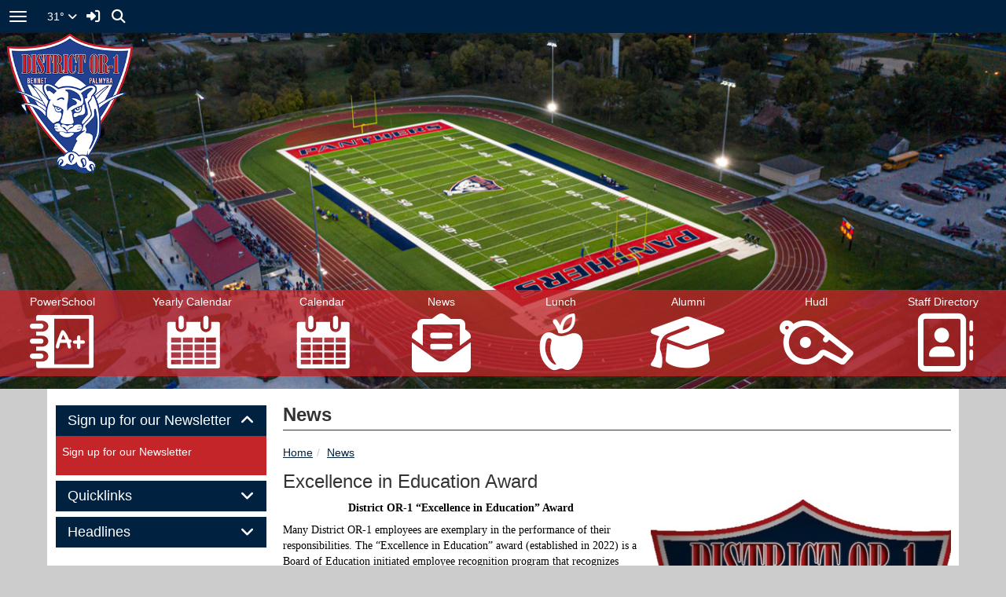

--- FILE ---
content_type: text/html; charset=UTF-8
request_url: https://www.districtor1.org/vnews/display.v/ART/62702f5357dea
body_size: 19336
content:


<!doctype html><html class="no-js" lang="en"><head><meta charset="utf-8"><meta property="og:type" content="website" /><meta property="og:title" content="District OR-1 - Excellence in Education Award"/><meta property="og:description" content="         District OR-1 &ldquo;Excellence in Education&rdquo; Award         

        Many District OR-1 employees are exemplary in the performance of their responsibilities. The &ldquo;Excellence in Education&rdquo; award (established in 2022) is a Board of Education initiated employee recognition program that recognizes designated District OR-1 employees for their outstanding contributions to our district.        

       Any staff member..." /><meta property="og:image" content="https://www.districtor1.org/vimages/shared/vnews/stories/62702f5357dea/1_panther99.jpg" />
<meta http-equiv="X-UA-Compatible" content="IE=edge,chrome=1"><meta name="viewport" content="width=device-width, initial-scale=1"><title>District OR-1 - Excellence in Education Award</title><script src="/javascripts/polyfills/mobile-safari-link-fix-1.0.js"></script><link rel="stylesheet" href="/css/backend/fontawesome/6.5.2-pro/css/all.min.css">
  <link rel="stylesheet" href="/css/backend/fontawesome/6.5.2-pro/css/v4-shims.min.css">
<link rel="stylesheet" href="/css/L15/subPage.min.css?v=240325"><script src="/javascripts/modernizr/modernizr-custom-3.3.1.js"></script>  <script src="/javascripts/jquery/jquery-3.7.1.min.js"></script><script type="text/javascript">var socsSignedIn = 0;</script><script src="/javascripts/min/L15/L15-head.min.js?v=220714"></script><meta name="apple-itunes-app" content="app-id=1442334452"><meta name="google-play-app" content="app-id=net.socs.districtor1"><link rel="stylesheet" href="/javascripts/jquery/plugins/jquery.smartbanner-1.0.0/jquery.smartbanner.css"><script>
    ;(function($) {
      'use strict';
      $(function() {

        // Are we running inside of the Android app?  "socsapp" will be in the querystring for the URL used by the Android app.
        var inApp = window.location.href.indexOf('socsapp') !== -1;

        // Have the jQuery Smartbanner cookies which hide the banner been set?
        var hideBanner = ($.cookie('sb-closed') || $.cookie('sb-installed'));

        if (inApp || hideBanner) {
          // In the app or the banner has already been hidden via cookies - set the jQuery Smartbanner 'sb-closed' cookie
          if (inApp) $.cookie('sb-closed', 'true', { expires: 3650, path: '/' });
        } else {
          $.smartbanner({
            icon: '/apple-touch-icon.png', // Client MUST have this file in their "/export/httpd/[client name]/docs" folder
            daysHidden: 3650,   // Duration to hide banner after being closed - 10 years (cookie = sb-closed)
            daysReminder: 3650 // Duration to hide the banner after "VEIW" is clicked - 10 years (cookie = sb-installed)
          });
        }
      });
    })(jQuery);
    </script><script type="text/javascript">
var display_private_sections = 0;
var allowed_section_ids = ""
</script>  <script>if (typeof($.cookie) != "function") document.write('<script src="/javascripts/jquery/plugins/jquery.cookie-1.4.1.min.js">\x3C/script>');</script>
<script>
  var _gaq = _gaq || [], tempOStype = "n/a";

      var val = $.cookie('socsapp');
    tempOStype = (val == undefined) ? 'no' : val;

  _gaq.push(
    ['_setCustomVar',1,'siteURL','https://www.districtor1.org'],
    ['_setCustomVar',2,'template','L15'],
    ['_setCustomVar',3,'protocol',document.location.protocol],
    ['_setCustomVar',4,'socsApp',tempOStype],
    ['_setAccount', 'UA-36782344-1'],
    ['_trackPageview'],
    ['_deleteCustomVar',1],
    ['_deleteCustomVar',2],
    ['_deleteCustomVar',3],
    ['_deleteCustomVar',4]
    );

  (function() {
    var ga = document.createElement('script'); ga.type = 'text/javascript'; ga.async = true;
    ga.src = ('https:' == document.location.protocol ? 'https://ssl' : 'http://www') + '.google-analytics.com/ga.js';
    var s = document.getElementsByTagName('script')[0]; s.parentNode.insertBefore(ga, s);
  })();

</script>
<link rel="stylesheet" href="/javascripts/widgets/lightGallery/1.6.12/dist/css/lightgallery.min.css"><link rel="stylesheet" href="/javascripts/jquery/plugins/lightGallery-fes.css"><script src="/javascripts/jquery/plugins/lightGallery-fes.js"></script><script src="/javascripts/widgets/lightGallery/1.6.12/modules/lg-thumbnail.min.js"></script><script src="/javascripts/jquery/plugins/lg-autoplay-fes.js"></script><script src="/javascripts/widgets/lightGallery/1.6.12/modules/lg-video.min.js"></script><script src="/javascripts/widgets/lightGallery/1.6.12/modules/lg-fullscreen.min.js"></script><script src="/javascripts/widgets/lightGallery/1.6.12/modules/lg-zoom.min.js"></script><script src="/javascripts/jquery/plugins/jquery.mousewheel-3.1.13.min.js"></script>

</head>

<body class="sub-page body-masthead-style-2 News"><div class="sr-only">Quick Links</div><a class="sr-only sr-only-focusable" href="#mainContent" title="Skips to the main content.">Skip to main content</a><a class="sr-only sr-only-focusable" href="#navigation" title="Skips to the main menu.">Skip to navigation</a>
<div class="container-leaderBoard"><div class="container"><div class="socs-banner hidden-print leaderBoard"></div><script>
;(function($) { 'use strict';
  // Empty Adserver Banners result in an empty div tag being added to the HTML - if that's the case, remove it so the ":empty" CSS rule for banners works.
  $('.socs-banner > div:empty').parent().html('');
})(jQuery);
</script>

</div></div><div class="container-search"><div class="container"><div class="search-header"><form role="search" method="get" class="input-group" action="/vnews/display.v/search"><label class="sr-only" for="Fkeywords">Search for:</label><input type="search" class="form-control" name="Fkeywords" id="Fkeywords" value="" placeholder="Search ..." title="Search for:"><input type="submit" value="Search" class="sr-only"></form></div></div></div><div class="container-masthead container-masthead-fluid"><div class="container"><div class="masthead-print visible-print-block"><h2>District OR-1</h2></div><div class="masthead-style-2 hidden-print"><div class="weather extra-links hidden-xs">
<div class="weather-forecast"><div class="wForecast"><em>Current conditions as of 14 Jan 09:54 am CST</em><h3>Fair and breezy</h3><table><tbody><tr><td class="stats"><dl><dt>Location:</dt><dd>Palmyra</dd><dt>Feels like:</dt><dd>18&deg</dd><dt>Humidity:</dt><dd>45</dd><dt>Wind:</dt><dd>N 24 mph</dd></dl></td><td class="weatherForecastGraphic"><img src="https://forecast.weather.gov/newimages/medium/wind_sct.png" alt="Fair and breezy"></td><td class="weatherForecastTemp">31&deg;</td></tr></tbody></table><div class="today textforecast"><div class="textforecast-title">Today</div><div>Sunny, with a steady temperature around 32. Breezy, with a north wind 15 to 20 mph decreasing to 8 to 13 mph in the afternoon. Winds could gust as high as 31 mph. </div></div><div class="today textforecast"><div class="textforecast-title">Tonight</div><div>Mostly clear, with a low around 21. North wind around 6 mph becoming calm  in the evening. </div></div><div class="today textforecast"><div class="textforecast-title">Thursday</div><div>Partly sunny, with a high near 45. Light and variable wind becoming south southwest 8 to 13 mph in the morning. Winds could gust as high as 22 mph. </div></div><div class="provider">Weather forecast provided by weather.gov.</div></div></div>
<script>
;(function($){
  'use strict';
  $(function() {

          if ($('.weather > .weather-link').length == 0) {
        // Create the HTML for the weather and setup the hover events
        if ($('.weather > .ns2-menu-wrapper').length) {
          $('.weather > .ns2-menu-wrapper').after('<a class="weather-link" href="http://forecast.weather.gov/MapClick.php?lat=40.6812396&lon=-96.3864428" rel="noopener" target="_blank">31&deg; <em class="fa fa-angle-down"><\/em><\/a>');
        } else {
          $('.weather').prepend('<a class="weather-link" href="http://forecast.weather.gov/MapClick.php?lat=40.6812396&lon=-96.3864428" rel="noopener" target="_blank">31&deg; <em class="fa fa-angle-down"><\/em><\/a>');
        }
      }

      if ($('html').hasClass('no-touchevents')) {
        $('.weather-link').hover(function(e) {
          $(this).next().addClass('show-weather-forecast');
        }, function(e) {
          $(this).next().removeClass('show-weather-forecast');
        });
      }

            $('.textforecast').each(function() {
        if ($.trim($(this).text()).length === 0) $(this).css('display', 'none');
      });

    
  });
})(jQuery);
</script>
<a class="icon-search" accesskey="4" href="#"><em class="fa fa-fw fa-lg fa-search"></em><em class="sr-only">Search</em></a></div><script>;(function($){'use strict';var parent = '.masthead-style-2';$(parent + ' .icon-search').on('click', function(e) {e.preventDefault();var $sh = $('.search-header');if ($sh.hasClass('show-search')) {$('#Fkeywords').blur();$sh.removeClass('show-search');} else {$('#Fkeywords').focus();$sh.addClass('show-search');}});})(jQuery);</script>
</div>
</div></div><div class="container-nav container-nav-fluid"><div class="container"><div class="hidden"><a name="navigation"></a>Main Navigation</div><nav class="navbar navbar-default" role="navigation"><div class="container-fluid"><div class="navbar-header"><button type="button" class="navbar-toggle collapsed" data-toggle="collapse" data-target="#navbar" aria-expanded="false" aria-controls="navbar"><span class="sr-only">Toggle navigation</span><span class="icon-bar"></span><span class="icon-bar"></span><span class="icon-bar"></span></button><div class="weather extra-links"><div class="weather-forecast"><div class="wForecast"><em>Current conditions as of 14 Jan 09:54 am CST</em><h3>Fair and breezy</h3><table><tbody><tr><td class="stats"><dl><dt>Location:</dt><dd>Palmyra</dd><dt>Feels like:</dt><dd>18&deg</dd><dt>Humidity:</dt><dd>45</dd><dt>Wind:</dt><dd>N 24 mph</dd></dl></td><td class="weatherForecastGraphic"><img src="https://forecast.weather.gov/newimages/medium/wind_sct.png" alt="Fair and breezy"></td><td class="weatherForecastTemp">31&deg;</td></tr></tbody></table><div class="today textforecast"><div class="textforecast-title">Today</div><div>Sunny, with a steady temperature around 32. Breezy, with a north wind 15 to 20 mph decreasing to 8 to 13 mph in the afternoon. Winds could gust as high as 31 mph. </div></div><div class="today textforecast"><div class="textforecast-title">Tonight</div><div>Mostly clear, with a low around 21. North wind around 6 mph becoming calm  in the evening. </div></div><div class="today textforecast"><div class="textforecast-title">Thursday</div><div>Partly sunny, with a high near 45. Light and variable wind becoming south southwest 8 to 13 mph in the morning. Winds could gust as high as 22 mph. </div></div><div class="provider">Weather forecast provided by weather.gov.</div></div></div>
<script>
;(function($){
  'use strict';
  $(function() {

          if ($('.weather > .weather-link').length == 0) {
        // Create the HTML for the weather and setup the hover events
        if ($('.weather > .ns2-menu-wrapper').length) {
          $('.weather > .ns2-menu-wrapper').after('<a class="weather-link" href="http://forecast.weather.gov/MapClick.php?lat=40.6812396&lon=-96.3864428" rel="noopener" target="_blank">31&deg; <em class="fa fa-angle-down"><\/em><\/a>');
        } else {
          $('.weather').prepend('<a class="weather-link" href="http://forecast.weather.gov/MapClick.php?lat=40.6812396&lon=-96.3864428" rel="noopener" target="_blank">31&deg; <em class="fa fa-angle-down"><\/em><\/a>');
        }
      }

      if ($('html').hasClass('no-touchevents')) {
        $('.weather-link').hover(function(e) {
          $(this).next().addClass('show-weather-forecast');
        }, function(e) {
          $(this).next().removeClass('show-weather-forecast');
        });
      }

            $('.textforecast').each(function() {
        if ($.trim($(this).text()).length === 0) $(this).css('display', 'none');
      });

    
  });
})(jQuery);
</script>
<a class="icon-search" href="#"><em class="fa fa-fw fa-lg fa-search"></em><em class="sr-only">Search</em></a></div><script>;(function($){'use strict';var parent = '.navbar-header';$(parent + ' .icon-search').on('click', function(e) {e.preventDefault();var $sh = $('.search-header');if ($sh.hasClass('show-search')) {$('#Fkeywords').blur();$sh.removeClass('show-search');} else {$('#Fkeywords').focus();$sh.addClass('show-search');}});})(jQuery);</script>
</div><div id="navbar" class="navbar-collapse collapse"><ul class="nav navbar-nav"><li><a href="/" accesskey="1" title="Home Link"><em class="fa fa-home fa-lg fa-fw"></em><span>Home</span></a></li><script>
  if ($.cookie("device_uuid"))
    document.write('<li><a href='+
      '"/vnotifier/?page=setupnotifications'+
      '&backUrl='+encodeURIComponent(window.location.href)+
      '&device_uuid='+$.cookie("device_uuid")+'">'+
      '<em class="fa fa-cog fa-lg fa-fw"></em><span>Settings</span></a></li>'
      );
  </script><li class="dropdown socs-no-mm "><span class="dropdown-toggle" data-toggle="dropdown" role="button" aria-expanded="false">&nbsp;</span><a class="always-mobile" href="/vnews/display.v/SEC/District%20OR1%20Public%20Schools">District OR1 Public Schools</a><ul class="dropdown-menu dropdown-menu-with-lines " aria-expanded="false" aria-hidden="true"><li class="nav-keyboard-goto"><a href="/vnews/display.v/SEC/District%20OR1%20Public%20Schools"><span>Go to District OR1 Public Schools...</span></a></li><li class=" "><a href="/vnews/display.v/SEC/District%20OR1%20Public%20Schools%7CCurriculum" aria-haspopup="true" aria-expanded="false"><em class="sr-only">District OR1 Public Schools - </em>Curriculum</a></li><li class=" "><a href="/vnews/display.v/SEC/District%20OR1%20Public%20Schools%7CAbout%20US" aria-haspopup="true" aria-expanded="false"><em class="sr-only">District OR1 Public Schools - </em>About US</a></li><li class=" "><a href="/vnews/display.v/SEC/District%20OR1%20Public%20Schools%7CSchool%20Colors/Logos" aria-haspopup="true" aria-expanded="false"><em class="sr-only">District OR1 Public Schools - </em>School Colors/Logos</a></li><li class=" "><a href="/vnews/display.v/SEC/District%20OR1%20Public%20Schools%7CMr.%20Hart%2C%20Superintendent" aria-haspopup="true" aria-expanded="false"><em class="sr-only">District OR1 Public Schools - </em>Mr. Hart, Superintendent</a></li><li class=" "><a href="/vnews/display.v/SEC/District%20OR1%20Public%20Schools%7CMission%20Statement" aria-haspopup="true" aria-expanded="false"><em class="sr-only">District OR1 Public Schools - </em>Mission Statement</a></li><li class=" "><a href="/vnews/display.v/SEC/District%20OR1%20Public%20Schools%7CVision%20Statement" aria-haspopup="true" aria-expanded="false"><em class="sr-only">District OR1 Public Schools - </em>Vision Statement</a></li><li class=" "><a href="/vnews/display.v/SEC/District%20OR1%20Public%20Schools%7C2018%20School%20Improvement%20Plan" aria-haspopup="true" aria-expanded="false"><em class="sr-only">District OR1 Public Schools - </em>2018 School Improvement Plan</a></li><li class="dropdown-submenu  "><a href="javascript:void(0);" class="always-mobile"><span class="sr-only">Dropdown Toggle</span></a><a href="/vnews/display.v/SEC/District%20OR1%20Public%20Schools%7CSchool%20Improvement%20Reports" aria-haspopup="true" aria-expanded="false"><em class="sr-only">District OR1 Public Schools - </em>School Improvement Reports</a><ul class="dropdown-menu dropdown-menu-with-lines  " aria-expanded="false" aria-hidden="true"><li class="nav-keyboard-goto"><a href="/vnews/display.v/SEC/District%20OR1%20Public%20Schools%7CSchool%20Improvement%20Reports"><em class="sr-only">District OR1 Public Schools - </em><span>Go to School Improvement Reports...</span></a></li><li class=""><a href="/vnews/display.v/SEC/District%20OR1%20Public%20Schools%7CSchool%20Improvement%20Reports%3E%3EBennet%20Elementary%20SIP%20Report"><em class="sr-only">District OR1 Public Schools - School Improvement Reports - </em>Bennet Elementary SIP Report</a></li><li class=""><a href="/vnews/display.v/SEC/District%20OR1%20Public%20Schools%7CSchool%20Improvement%20Reports%3E%3EPalmyra%20High%20School%20SIP%20Report"><em class="sr-only">District OR1 Public Schools - School Improvement Reports - </em>Palmyra High School SIP Report</a></li></ul></li><li class="dropdown-submenu  "><a href="javascript:void(0);" class="always-mobile"><span class="sr-only">Dropdown Toggle</span></a><a href="/vnews/display.v/SEC/District%20OR1%20Public%20Schools%7CDistrict%20OR-1%20Technology%20Governance" aria-haspopup="true" aria-expanded="false"><em class="sr-only">District OR1 Public Schools - </em>District OR-1 Technology Governance</a><ul class="dropdown-menu dropdown-menu-with-lines  " aria-expanded="false" aria-hidden="true"><li class="nav-keyboard-goto"><a href="/vnews/display.v/SEC/District%20OR1%20Public%20Schools%7CDistrict%20OR-1%20Technology%20Governance"><em class="sr-only">District OR1 Public Schools - </em><span>Go to District OR-1 Technology Governance...</span></a></li><li class=""><a href="/vnews/display.v/SEC/District%20OR1%20Public%20Schools%7CDistrict%20OR-1%20Technology%20Governance%3E%3EGovernance"><em class="sr-only">District OR1 Public Schools - District OR-1 Technology Governance - </em>Governance</a></li></ul></li><li class=" "><a href="/vnews/display.v/SEC/District%20OR1%20Public%20Schools%7CEmployment%20Opportunities" aria-haspopup="true" aria-expanded="false"><em class="sr-only">District OR1 Public Schools - </em>Employment Opportunities</a></li><li class=" "><a href="/vnews/display.v/SEC/District%20OR1%20Public%20Schools%7CDistrict%20Newsletter" aria-haspopup="true" aria-expanded="false"><em class="sr-only">District OR1 Public Schools - </em>District Newsletter</a></li><li class=" "><a href="/vnews/display.v/SEC/District%20OR1%20Public%20Schools%7CParent%20Resources" aria-haspopup="true" aria-expanded="false"><em class="sr-only">District OR1 Public Schools - </em>Parent Resources</a></li><li class=" "><a href="/vnews/display.v/SEC/District%20OR1%20Public%20Schools%7CCalendars" aria-haspopup="true" aria-expanded="false"><em class="sr-only">District OR1 Public Schools - </em>Calendars</a></li></ul>
</li><li class="dropdown socs-no-mm "><span class="dropdown-toggle" data-toggle="dropdown" role="button" aria-expanded="false">&nbsp;</span><a class="always-mobile" href="/vnews/display.v/SEC/The%20Foundation%20for%20Knowledge%2C%20District%20OR-1">The Foundation for Knowledge, District OR-1</a><ul class="dropdown-menu dropdown-menu-with-lines " aria-expanded="false" aria-hidden="true"><li class="nav-keyboard-goto"><a href="/vnews/display.v/SEC/The%20Foundation%20for%20Knowledge%2C%20District%20OR-1"><span>Go to The Foundation for Knowledge, District OR-1...</span></a></li><li class=" "><a href="/vnews/display.v/SEC/The%20Foundation%20for%20Knowledge%2C%20District%20OR-1%7CWho%20We%20Are" aria-haspopup="true" aria-expanded="false"><em class="sr-only">The Foundation for Knowledge, District OR-1 - </em>Who We Are</a></li><li class=" "><a href="/vnews/display.v/SEC/The%20Foundation%20for%20Knowledge%2C%20District%20OR-1%7CFoundation%20Scholarships" aria-haspopup="true" aria-expanded="false"><em class="sr-only">The Foundation for Knowledge, District OR-1 - </em>Foundation Scholarships</a></li></ul>
</li><li class="dropdown socs-no-mm "><span class="dropdown-toggle" data-toggle="dropdown" role="button" aria-expanded="false">&nbsp;</span><a class="always-mobile" href="/vnews/display.v/SEC/Board%20Of%20Education">Board Of Education</a><ul class="dropdown-menu dropdown-menu-with-lines " aria-expanded="false" aria-hidden="true"><li class="nav-keyboard-goto"><a href="/vnews/display.v/SEC/Board%20Of%20Education"><span>Go to Board Of Education...</span></a></li><li class=" "><a href="/vnews/display.v/SEC/Board%20Of%20Education%7CBoard%20of%20Education%20Notices%20of%20Meetings" aria-haspopup="true" aria-expanded="false"><em class="sr-only">Board Of Education - </em>Board of Education Notices of Meetings</a></li><li class=" "><a href="/vnews/display.v/SEC/Board%20Of%20Education%7CBoard%20of%20Education%20Minutes%20%26%20Meeting%20Documents" aria-haspopup="true" aria-expanded="false"><em class="sr-only">Board Of Education - </em>Board of Education Minutes & Meeting Documents</a></li><li class=" "><a href="/vnews/display.v/SEC/Board%20Of%20Education%7CBoard%20of%20Education%20Facilities%20Planning" aria-haspopup="true" aria-expanded="false"><em class="sr-only">Board Of Education - </em>Board of Education Facilities Planning</a></li><li class="dropdown-submenu  "><a href="javascript:void(0);" class="always-mobile"><span class="sr-only">Dropdown Toggle</span></a><a href="/vnews/display.v/SEC/Board%20Of%20Education%7CMeet%20the%20Board" aria-haspopup="true" aria-expanded="false"><em class="sr-only">Board Of Education - </em>Meet the Board</a><ul class="dropdown-menu dropdown-menu-with-lines  " aria-expanded="false" aria-hidden="true"><li class="nav-keyboard-goto"><a href="/vnews/display.v/SEC/Board%20Of%20Education%7CMeet%20the%20Board"><em class="sr-only">Board Of Education - </em><span>Go to Meet the Board...</span></a></li><li class=""><a href="/vnews/display.v/SEC/Board%20Of%20Education%7CMeet%20the%20Board%3E%3EBoard%20of%20Education%20Contact%20Information"><em class="sr-only">Board Of Education - Meet the Board - </em>Board of Education Contact Information</a></li></ul></li><li class="dropdown-submenu  "><a href="javascript:void(0);" class="always-mobile"><span class="sr-only">Dropdown Toggle</span></a><a href="/vnews/display.v/SEC/Board%20Of%20Education%7CBoard%20of%20Education%20Publications" aria-haspopup="true" aria-expanded="false"><em class="sr-only">Board Of Education - </em>Board of Education Publications</a><ul class="dropdown-menu dropdown-menu-with-lines  " aria-expanded="false" aria-hidden="true"><li class="nav-keyboard-goto"><a href="/vnews/display.v/SEC/Board%20Of%20Education%7CBoard%20of%20Education%20Publications"><em class="sr-only">Board Of Education - </em><span>Go to Board of Education Publications...</span></a></li><li class=""><a href="/vnews/display.v/SEC/Board%20Of%20Education%7CBoard%20of%20Education%20Publications%3E%3EGuide%20for%20New%20Board%20Members"><em class="sr-only">Board Of Education - Board of Education Publications - </em>Guide for New Board Members</a></li></ul></li><li class="dropdown-submenu  "><a href="javascript:void(0);" class="always-mobile"><span class="sr-only">Dropdown Toggle</span></a><a href="/vnews/display.v/SEC/Board%20Of%20Education%7CNegotiated%20Agreements" aria-haspopup="true" aria-expanded="false"><em class="sr-only">Board Of Education - </em>Negotiated Agreements</a><ul class="dropdown-menu dropdown-menu-with-lines  " aria-expanded="false" aria-hidden="true"><li class="nav-keyboard-goto"><a href="/vnews/display.v/SEC/Board%20Of%20Education%7CNegotiated%20Agreements"><em class="sr-only">Board Of Education - </em><span>Go to Negotiated Agreements...</span></a></li><li class=""><a href="/vnews/display.v/SEC/Board%20Of%20Education%7CNegotiated%20Agreements%3E%3EStaff%20Negotiated%20Agreements"><em class="sr-only">Board Of Education - Negotiated Agreements - </em>Staff Negotiated Agreements</a></li><li class=""><a href="/vnews/display.v/SEC/Board%20Of%20Education%7CNegotiated%20Agreements%3E%3ESuperintendent%20Contract"><em class="sr-only">Board Of Education - Negotiated Agreements - </em>Superintendent Contract</a></li></ul></li><li class=" "><a href="/vnews/display.v/SEC/Board%20Of%20Education%7CBoard%20of%20Education%20Policy" aria-haspopup="true" aria-expanded="false"><em class="sr-only">Board Of Education - </em>Board of Education Policy</a></li><li class=" "><a href="/vnews/display.v/SEC/Board%20Of%20Education%7CBoard%20of%20Education%20Rule%2010%20Reports" aria-haspopup="true" aria-expanded="false"><em class="sr-only">Board Of Education - </em>Board of Education Rule 10 Reports</a></li></ul>
</li><li class="grouped dropdown socs-no-mm"><span class="dropdown-toggle" data-toggle="dropdown" role="button" aria-expanded="false">&nbsp;</span><a class="always-mobile" href="javascript:void(0);">Schools</a><ul class="dropdown-menu" aria-expanded="false" aria-hidden="true"><li class="dropdown-submenu  "><a href="javascript:void(0);" class="always-mobile"><span class="sr-only">Dropdown Toggle</span></a><a href="/vnews/display.v/SEC/High%20School" aria-expanded="false" aria-haspopup="true"><em class="sr-only">Schools - </em>High School</a><ul class="dropdown-menu dropdown-menu-with-lines " aria-expanded="false" aria-hidden="true"><li class="nav-keyboard-goto"><a href="/vnews/display.v/SEC/High%20School"><span>Go to High School...</span></a></li><li class=" "><a href="/vnews/display.v/SEC/High%20School%7CHeath%20Johnson" aria-haspopup="true" aria-expanded="false"><em class="sr-only">Schools - High School - </em>Heath Johnson</a></li><li class="dropdown-submenu  dropdown-submenu-switch "><a href="javascript:void(0);" class="always-mobile"><span class="sr-only">Dropdown Toggle</span></a><a href="/vnews/display.v/SEC/High%20School%7CHS%20Staff" aria-haspopup="true" aria-expanded="false"><em class="sr-only">Schools - High School - </em>HS Staff</a><ul class="dropdown-menu  " aria-expanded="false" aria-hidden="true"><li class="nav-keyboard-goto"><a href="/vnews/display.v/SEC/High%20School%7CHS%20Staff"><em class="sr-only">High School - </em><span>Go to HS Staff...</span></a></li><li class=""><a href="/vnews/display.v/SEC/High%20School%7CHS%20Staff%3E%3EBeach%2C%20Elizabeth"><em class="sr-only">Schools - High School - HS Staff - </em>Beach, Elizabeth</a></li><li class=""><a href="/vnews/display.v/SEC/High%20School%7CHS%20Staff%3E%3EFurrow%2C%20John"><em class="sr-only">Schools - High School - HS Staff - </em>Furrow, John</a></li><li class=""><a href="/vnews/display.v/SEC/High%20School%7CHS%20Staff%3E%3EHanau%2C%20Madison"><em class="sr-only">Schools - High School - HS Staff - </em>Hanau, Madison</a></li><li class=""><a href="https://www.districtor1.org/vnews/display.v/SEC/Elementary%7CElem%20Staff%3E%3ELinke%2C%20Kloreace" target="_blank"><em class="sr-only">Schools - High School - HS Staff - </em>Kloreace Linke, School Psychologist</a></li><li class=""><a href="/vnews/display.v/SEC/High%20School%7CHS%20Staff%3E%3EMalone%2C%20Amanda"><em class="sr-only">Schools - High School - HS Staff - </em>Malone, Amanda</a></li><li class=""><a href="/vnews/display.v/SEC/High%20School%7CHS%20Staff%3E%3EPaxton%2C%20Michelle"><em class="sr-only">Schools - High School - HS Staff - </em>Paxton, Michelle</a></li><li class=""><a href="/vnews/display.v/SEC/High%20School%7CHS%20Staff%3E%3EBrown%2C%20Burke"><em class="sr-only">Schools - High School - HS Staff - </em>Brown, Burke</a></li><li class=""><a href="/vnews/display.v/SEC/High%20School%7CHS%20Staff%3E%3EDavenport%2C%20Jon"><em class="sr-only">Schools - High School - HS Staff - </em>Davenport, Jon</a></li><li class=""><a href="/vnews/display.v/SEC/High%20School%7CHS%20Staff%3E%3EJeff%20Panko%20Social%20Science"><em class="sr-only">Schools - High School - HS Staff - </em>Jeff Panko Social Science</a></li><li class=""><a href="/vnews/display.v/SEC/High%20School%7CHS%20Staff%3E%3EJennifer%20Ferretti"><em class="sr-only">Schools - High School - HS Staff - </em>Jennifer Ferretti</a></li><li class=""><a href="/vnews/display.v/SEC/High%20School%7CHS%20Staff%3E%3EMark%20Kotik%20Social%20Science"><em class="sr-only">Schools - High School - HS Staff - </em>Mark Kotik Social Science</a></li><li class=""><a href="/vnews/display.v/SEC/High%20School%7CHS%20Staff%3E%3EMatt%20Smidt%20Media"><em class="sr-only">Schools - High School - HS Staff - </em>Matt Smidt Media</a></li><li class=""><a href="/vnews/display.v/SEC/High%20School%7CHS%20Staff%3E%3ERebecca%20Gill%20Spanish"><em class="sr-only">Schools - High School - HS Staff - </em>Rebecca Gill Spanish</a></li><li class=""><a href="/vnews/display.v/SEC/High%20School%7CHS%20Staff%3E%3ERyan%20Pollock-%20English-Psychology"><em class="sr-only">Schools - High School - HS Staff - </em>Ryan Pollock- English-Psychology</a></li></ul></li><li class="dropdown-submenu  dropdown-submenu-switch "><a href="javascript:void(0);" class="always-mobile"><span class="sr-only">Dropdown Toggle</span></a><a href="/vnews/display.v/SEC/High%20School%7CAcademics" aria-haspopup="true" aria-expanded="false"><em class="sr-only">Schools - High School - </em>Academics</a><ul class="dropdown-menu  " aria-expanded="false" aria-hidden="true"><li class="nav-keyboard-goto"><a href="/vnews/display.v/SEC/High%20School%7CAcademics"><em class="sr-only">High School - </em><span>Go to Academics...</span></a></li><li class=""><a href="/vnews/display.v/SEC/High%20School%7CAcademics%3E%3ESTEM"><em class="sr-only">Schools - High School - Academics - </em>STEM</a></li></ul></li><li class=" "><a href="/vnews/display.v/SEC/High%20School%7CHS%20Athletics" aria-haspopup="true" aria-expanded="false"><em class="sr-only">Schools - High School - </em>HS Athletics</a></li><li class="dropdown-submenu  dropdown-submenu-switch "><a href="javascript:void(0);" class="always-mobile"><span class="sr-only">Dropdown Toggle</span></a><a href="/vnews/display.v/SEC/High%20School%7CHomework%20Helpers" aria-haspopup="true" aria-expanded="false"><em class="sr-only">Schools - High School - </em>Homework Helpers</a><ul class="dropdown-menu  " aria-expanded="false" aria-hidden="true"><li class="nav-keyboard-goto"><a href="/vnews/display.v/SEC/High%20School%7CHomework%20Helpers"><em class="sr-only">High School - </em><span>Go to Homework Helpers...</span></a></li><li class=""><a href="/vnews/display.v/SEC/High%20School%7CHomework%20Helpers%3E%3EMelting%20Pot"><em class="sr-only">Schools - High School - Homework Helpers - </em>Melting Pot</a></li><li class=""><a href="/vnews/display.v/SEC/High%20School%7CHomework%20Helpers%3E%3ESpanish%20Helpers"><em class="sr-only">Schools - High School - Homework Helpers - </em>Spanish Helpers</a></li><li class=""><a href="/vnews/display.v/SEC/High%20School%7CHomework%20Helpers%3E%3EMath/Science"><em class="sr-only">Schools - High School - Homework Helpers - </em>Math/Science</a></li></ul></li></ul>
</li><li class="dropdown-submenu  "><a href="javascript:void(0);" class="always-mobile"><span class="sr-only">Dropdown Toggle</span></a><a href="/vnews/display.v/SEC/Elementary" aria-expanded="false" aria-haspopup="true"><em class="sr-only">Schools - </em>Elementary</a><ul class="dropdown-menu dropdown-menu-with-lines " aria-expanded="false" aria-hidden="true"><li class="nav-keyboard-goto"><a href="/vnews/display.v/SEC/Elementary"><span>Go to Elementary...</span></a></li><li class="dropdown-submenu dropdown-submenu-hide-flyout dropdown-submenu-switch "><a href="javascript:void(0);" class="always-mobile"><span class="sr-only">Dropdown Toggle</span></a><a href="/vnews/display.v/SEC/Elementary%7CElem%20Staff" aria-haspopup="true" aria-expanded="false"><em class="sr-only">Schools - Elementary - </em>Elem Staff</a><ul class="dropdown-menu  " aria-expanded="false" aria-hidden="true"><li class="nav-keyboard-goto"><a href="/vnews/display.v/SEC/Elementary%7CElem%20Staff"><em class="sr-only">Elementary - </em><span>Go to Elem Staff...</span></a></li><li class=""><a href="/vnews/display.v/SEC/Elementary%7CElem%20Staff%3E%3EBorg%2C%20Jennifer"><em class="sr-only">Schools - Elementary - Elem Staff - </em>Borg, Jennifer</a></li><li class=""><a href="/vnews/display.v/SEC/Elementary%7CElem%20Staff%3E%3EBuddenberg%2C%20Emily"><em class="sr-only">Schools - Elementary - Elem Staff - </em>Buddenberg, Emily</a></li><li class=""><a href="/vnews/display.v/SEC/Elementary%7CElem%20Staff%3E%3EGarris%2C%20Chrissy"><em class="sr-only">Schools - Elementary - Elem Staff - </em>Garris, Chrissy</a></li><li class=""><a href="/vnews/display.v/SEC/Elementary%7CElem%20Staff%3E%3ELahmon%2C%20Brianne"><em class="sr-only">Schools - Elementary - Elem Staff - </em>Lahmon, Brianne</a></li><li class=""><a href="/vnews/display.v/SEC/Elementary%7CElem%20Staff%3E%3ELinke%2C%20Kloreace"><em class="sr-only">Schools - Elementary - Elem Staff - </em>Linke, Kloreace</a></li><li class=""><a href="/vnews/display.v/SEC/Elementary%7CElem%20Staff%3E%3EPeterson%2C%20Caitlin"><em class="sr-only">Schools - Elementary - Elem Staff - </em>Peterson, Caitlin</a></li><li class=""><a href="/vnews/display.v/SEC/Elementary%7CElem%20Staff%3E%3EWilson%2C%20Jiree"><em class="sr-only">Schools - Elementary - Elem Staff - </em>Wilson, Jiree</a></li><li class=""><a href="/vnews/display.v/SEC/Elementary%7CElem%20Staff%3E%3EWusk%2C%20Carrie"><em class="sr-only">Schools - Elementary - Elem Staff - </em>Wusk, Carrie</a></li><li class=""><a href="/vnews/display.v/SEC/Elementary%7CElem%20Staff%3E%3EMrs.%20Wilson"><em class="sr-only">Schools - Elementary - Elem Staff - </em>Mrs. Wilson</a></li><li class=""><a href="/vnews/display.v/SEC/Elementary%7CElem%20Staff%3E%3EMrs.%20Dvorak"><em class="sr-only">Schools - Elementary - Elem Staff - </em>Mrs. Dvorak</a></li><li class=""><a href="/vnews/display.v/SEC/Elementary%7CElem%20Staff%3E%3EMrs.%20Dowding%2C%20First%20Grade"><em class="sr-only">Schools - Elementary - Elem Staff - </em>Mrs. Dowding, First Grade</a></li><li class=""><a href="/vnews/display.v/SEC/Elementary%7CElem%20Staff%3E%3EMrs.%20Christensen%2C%20Second%20Grade"><em class="sr-only">Schools - Elementary - Elem Staff - </em>Mrs. Christensen, Second Grade</a></li><li class=""><a href="/vnews/display.v/SEC/Elementary%7CElem%20Staff%3E%3EMrs.%20Sullivan%2C%20Fourth%20Grade"><em class="sr-only">Schools - Elementary - Elem Staff - </em>Mrs. Sullivan, Fourth Grade</a></li><li class=""><a href="/vnews/display.v/SEC/Elementary%7CElem%20Staff%3E%3EMr.%20McChristian%2C%20Fifth%20Grade"><em class="sr-only">Schools - Elementary - Elem Staff - </em>Mr. McChristian, Fifth Grade</a></li><li class=""><a href="/vnews/display.v/SEC/Elementary%7CElem%20Staff%3E%3EMrs.%20McCreight%2C%20k-12%20Chorus"><em class="sr-only">Schools - Elementary - Elem Staff - </em>Mrs. McCreight, k-12 Chorus</a></li><li class=""><a href="/vnews/display.v/SEC/Elementary%7CElem%20Staff%3E%3EMs.%20Swartzendruber"><em class="sr-only">Schools - Elementary - Elem Staff - </em>Ms. Swartzendruber</a></li></ul></li></ul>
</li></ul></li><li class=""><a href="/vnews/display.v/SEC/Aspire%20Academy">Aspire Academy</a>
</li><li class="dropdown socs-no-mm "><span class="dropdown-toggle" data-toggle="dropdown" role="button" aria-expanded="false">&nbsp;</span><a class="always-mobile" href="/vnews/display.v/SEC/6-12%20School%20Counseling">6-12 School Counseling</a><ul class="dropdown-menu dropdown-menu-with-lines " aria-expanded="false" aria-hidden="true"><li class="nav-keyboard-goto"><a href="/vnews/display.v/SEC/6-12%20School%20Counseling"><span>Go to 6-12 School Counseling...</span></a></li><li class=" "><a href="/vnews/display.v/SEC/6-12%20School%20Counseling%7CMrs.%20Vodicka%20Counseling" aria-haspopup="true" aria-expanded="false"><em class="sr-only">Schools - 6-12 School Counseling - </em>Mrs. Vodicka Counseling</a></li></ul>
</li><li class="active"><a href="/vnews/display.v/SEC/News">News</a>
</li><li class="dropdown socs-no-mm "><span class="dropdown-toggle" data-toggle="dropdown" role="button" aria-expanded="false">&nbsp;</span><a class="always-mobile" href="/vnews/display.v/SEC/Alumni">Alumni</a><ul class="dropdown-menu dropdown-menu-with-lines " aria-expanded="false" aria-hidden="true"><li class="nav-keyboard-goto"><a href="/vnews/display.v/SEC/Alumni"><span>Go to Alumni...</span></a></li><li class=" "><a href="/vnews/display.v/SEC/Alumni%7CObituary" aria-haspopup="true" aria-expanded="false"><em class="sr-only">Schools - Alumni - </em>Obituary</a></li></ul>
</li><li class="dropdown socs-no-mm "><span class="dropdown-toggle" data-toggle="dropdown" role="button" aria-expanded="false">&nbsp;</span><a class="always-mobile" href="/vnews/display.v/SEC/Media%20Center">Media Center</a><ul class="dropdown-menu dropdown-menu-with-lines " aria-expanded="false" aria-hidden="true"><li class="nav-keyboard-goto"><a href="/vnews/display.v/SEC/Media%20Center"><span>Go to Media Center...</span></a></li><li class=" "><a href="/vnews/display.v/SEC/Media%20Center%7CCard%20Catalog" aria-haspopup="true" aria-expanded="false"><em class="sr-only">Schools - Media Center - </em>Card Catalog</a></li></ul>
</li><li class="" name="snav_4f16dfdc7df87" id="snav_4f16dfdc7df87"><a href="/vnews/display.v/SEC/FormsBrown">FormsBrown</a>
</li><li class="" name="snav_4ca347efea82e" id="snav_4ca347efea82e"><a href="/vnews/display.v/SEC/OR1_Staff%20Forms%20and%20Training%20Videos">OR1_Staff Forms and Training Videos</a>
</li>                  <li class="extra-nav"><a href="/vnews/display.v/StaffDirectory">Staff Directory</a></li>
          <script>
;(function() { 'use strict';
  const path = window.location.pathname, page = 'article', activeNav = document.querySelector('li.extra-nav.active');
  let el = null;

  if (activeNav) activeNav.classList.remove('active');

  if (path.includes('/vparentteacher/')) {
    el = document.querySelector('li.extra-nav > a[href="/vparentteacher/"]');
  } else if (path.includes('/vcalendar/')) {
    el = document.querySelector('li.extra-nav > a[href="/vcalendar/"]');
  } else if (path.includes('/display.v/ContactUs')) {
    el = document.querySelector('li.extra-nav > a[href="/vnews/display.v/ContactUs"]');
  } else if (path.includes('/display.v/StaffDirectory')) {
    el = document.querySelector('li.extra-nav > a[href="/vnews/display.v/StaffDirectory"]');
  } else if (page === 'archive') {
    el = document.querySelector('li.extra-nav > a[href="/vnews/display.v/ARC?submit=search"]');
  } else if (path.includes('/display.v/RMS')) {
    el = document.querySelector('li.extra-nav > a[href="/vnews/display.v/RMS"]');
  }
  if (el) el.parentElement.classList.add('active');
})();
</script>
</ul><input type="hidden" id="megaMenuMin" name="megaMenuMin" value="20"><input type="hidden" id="megaMenuMax" name="megaMenuMax" value="30"><input type="hidden" id="seeMoreNumber" name="seeMoreNumber" value="5"></div></div></nav>

<script>
(function($){ 'use strict';
    var ids = '';
                                                                                                                                                                                                                                                                                                                                                                                                                              if (!allowed_section_ids || allowed_section_ids.indexOf('4f16dfdc7df87',0) == -1) ids += '#snav_4f16dfdc7df87,';
                if (!allowed_section_ids || allowed_section_ids.indexOf('4ca347efea82e',0) == -1) ids += '#snav_4ca347efea82e,';
                        

  if (ids) {
    ids = ids.replace(/,$/g, '');
    $(ids).addClass('hidden');
  }

  // Convert pixels to ems - https://raw.githubusercontent.com/arasbm/jQuery-Pixel-Em-Converter/master/pxem.jQuery.js
  $.fn.toEm = function(settings){
    settings = jQuery.extend({
      scope: 'body'
    }, settings);
    var that = parseInt(this[0],10),
      scopeTest = jQuery('<div style="display: none; font-size: 1em; margin: 0; padding:0; height: auto; line-height: 1; border:0;">&nbsp;</div>').appendTo(settings.scope),
      scopeVal = scopeTest.height();
    scopeTest.remove();
    return (that / scopeVal).toFixed(8);
  };

  function moveMegaMenu($el, winWidth) {
    var to = $el.offset(), bottom = to.top + $el.height(),
      $menu = $el.find('> .dropdown-menu'), mo = $menu.offset(), diff = 0;

    // If the menu has already been moved, leave
    if (mo.top == bottom) return false;

    // Reset the top margin before calculating because breakpoints may have changed menu positions
    $menu.css('margin-top', '');
    mo = $menu.offset();
    diff = bottom - mo.top;

    // Use the top margin of the dropdown menu to "move" it to just below the parent menu
    $menu.css('margin-top', diff);

  }

  function adjustMegaMenuHeight($this) {

    // A "data" attribute will exist if we've already made this adjustment - if so, leave
    if ($this.attr('data-height')) return false;

    // Should the "extra" content use the entire column or share it with the rest of the nav items?
    var extraShareColumn = false;

    // Min height for the mega menu in ems
    var minHeight = 13;

    // Cache some DOM finds that are used more than once...
    var $megaMenuExtraContent = $this.find('.mega-menu-extra-content'),
      $megaMenuExtra = $this.find('.mega-menu-extra'),
      $megaMenu = $this.find('> .dropdown-menu');


    // Will be changed to true if there is "extra" content in the mega menu
    var extraColumn = false;

    // Height of the extra column
    var extraHeight = 0;

    // How many <ul> tags are in the mega menu at the 2nd level?
    // They have a bottom margin (.5em) so they need to be included in the height calculation
    var ulCount = $this.find('> ul > .dropdown-submenu > ul:visible').length;

    // How many VISIBLE sections are in the mega menu - all levels
    var liCount = $this.find('li:visible').length;

    // Loop through all of the <li> tags and build a total
    var totalLiHeight = 0, liHeight = 0;
    $this.find('li:visible').each(function() {
      liHeight = $(this).find('> a:not(.hidden-sm)').outerHeight();

      // IE sometimes returns the wrong height...so reset to a single line at the largest font
      if (liHeight > 100) liHeight = 27;

      totalLiHeight += liHeight;
    });

    // If the "extra" content <div> is NOT empty, there's an extra column
    if ( ! $megaMenuExtraContent.is(':empty')) {
      extraColumn = true;

      var megaMenuExtraWidth = $megaMenuExtra.outerWidth(true);

      // Clone the extra content and append it to the body - visible, but off screen so that we can get a RELIABLE height
      $megaMenuExtra.clone().css({
        'position': 'absolute',
        'left': '-99999em',
        'width': megaMenuExtraWidth
      }).appendTo('body');
      extraHeight = $('body > .mega-menu-extra').outerHeight(true);

      // Firefox reporting height 20px shorter than Chrome or IE
      extraHeight += 20;

      // Once we have the height, remove the clone
      $('body > .mega-menu-extra').remove();

      // If the "extra" content is sharing the column, add it's height to the <li> total height
      if (extraShareColumn) totalLiHeight += extraHeight;
    }

    // Convert the <li> total height from pixels to ems
    var calcHeight = $(totalLiHeight).toEm();

    // Add the bottom margins for the <ul> tags to the total
    calcHeight = parseFloat(calcHeight) + (ulCount / 2);

    if ( ! extraColumn) {
      // If the "extra" content is empty, divide by the default 4.25 columns
      calcHeight /= 4.25;
    } else {
      // The "extra" content is NOT empty...

      // If it's NOT sharing the column, divide by one less column (5 column display - 4.25 "safe" number)
      if ( ! extraShareColumn) {
        calcHeight /= 3.25;
      } else {
        calcHeight /= 4.25;
      }
    }

    // Convert the extra content height to ems
    if (extraColumn) extraHeight = parseFloat($(extraHeight).toEm());

    var megaMenuHeight = 0;
    if (calcHeight > minHeight) {
      megaMenuHeight = calcHeight;
    } else {
      megaMenuHeight = minHeight;
    }

    if (extraHeight > (megaMenuHeight - 1)) {
      $megaMenu.css('height', (extraHeight + 1) + 'em');
      $megaMenuExtra.css('height', extraHeight + 'em');

      // Write the height as a "data" attribute, so we don't do this adjustment more than once
      $this.attr('data-height', extraHeight);
    } else {
      $megaMenu.css('height', megaMenuHeight + 'em');
      $this.attr('data-height', megaMenuHeight);
      if (calcHeight < minHeight || ! extraShareColumn) {
        $megaMenuExtra.css('height', (megaMenuHeight - 1) + 'em');
      } else {
        if (extraShareColumn) $megaMenuExtraContent.addClass('mega-menu-extra-share');
      }
    }

  }

  function addSeeMoreLinks($ul, seeMoreNumber) {

    // Hide <li> tags beyond the "seeMoreNumber"
    $ul.find('> li:nth-child(n+ ' + (seeMoreNumber + 1) + ')').addClass('hidden-lg');

    // Add "See more..." links to those <ul> tags where the <li> count has exceeded the "seeMoreNumber".
    //   Those <ul> tags will have <li> tags with the "hidden-lg" class as a result of the nth-child code above.
    $ul.each(function() {
      var $this = $(this);

      if ($this.find('> li.hidden-lg').length) {
        // Grab the href from the parent link and use that for the "See more..." link
        var smhref = $this.prev('a').prop('href');

        // Insert it before the first hidden <li> tag
        $this.find('> li.hidden-lg:first').before('<li class="hidden-md hidden-sm hidden-xs"><a href="' + smhref + '">See more...</a></li>');
      }
    });

  }

  function getSeeMoreTotals($ul, liCount) {
    var total = 0;

    if ( ! liCount) return total;

    if ($ul.length === 1) {
      total = (liCount > seeMoreNumber) ? seeMoreNumber : liCount;
    } else {
      $ul.each(function() {
        var cnt = $(this).find('> li:visible').length;
        total += (cnt > seeMoreNumber) ? seeMoreNumber : cnt;
      });
    }

    return total;
  }

  function fillMegaMenu($this) {

    // Only want to do this if the config entry > 0
    if (megaMenuMin <= 0) return false;

    // Only want to do this work once per top-level menu, so if it has already been "filled", leave
    if ($this.hasClass('socs-mm-filled')) return false;
    $this.addClass('socs-mm-filled');

    // Get the number of visible <li> and <ul> tags at each level within the mega menu
    var liLevel1 = $this.find('> .dropdown-menu > li:visible').length,
      liLevel2 = $this.find('> ul > .dropdown-submenu > ul > li:visible').length,
      liLevel3 = $this.find('> ul ul ul li:visible').length,
      $ulLevel2 = $this.find('> ul > .dropdown-submenu > ul:visible'),
      $ulLevel3 = $this.find('> ul ul ul:visible');

    // How many visible items are in the mega menu - all levels
//    var liTotal = $this.find('li:visible').length;
    var liTotal = liLevel1 + liLevel2 + liLevel3;

/*
console.log('-------------------------------');
console.log('liLevel1 = ' + liLevel1);
console.log('liLevel2 = ' + liLevel2);
console.log('liLevel3 = ' + liLevel3);
console.log('liTotal = ' + liTotal);
console.log('ulLevel2 = ' + $ulLevel2.length);
console.log('ulLevel3 = ' + $ulLevel3.length);
*/

    // Short-circuit if ALL of the items will fit or there aren't any 2nd level items
    if (liTotal <= megaMenuMax || liLevel2 === 0) return false;

    // 1st level items >= the min - hide 2nd and 3rd level items and leave
    if (liLevel1 >= megaMenuMin) {
      $this.find('> ul ul').addClass('socs-mm-hide');
      return false;
    }

    // The "seeMoreNumber" may limit the number of <li> tags that are visible within each <ul> at the 2nd and 3rd levels
    //   Total <li> tags at 2nd and 3rd level AFTER the "seeMoreNumber" limit has been applied on each <ul>
    var liLevel2SeeMore = getSeeMoreTotals($ulLevel2, liLevel2);
    var liLevel3SeeMore = getSeeMoreTotals($ulLevel3, liLevel3);

/*
console.log('liLevel2SeeMore = ' + liLevel2SeeMore);
console.log('liLevel3SeeMore = ' + liLevel3SeeMore);
console.log('fillMegaMenu - doing the work');
*/

    var showAllLevel2 = ((liLevel1 + liLevel2) <= megaMenuMax) ? true : false;
    var showReducedLevel2 = ((liLevel1 + liLevel2SeeMore) <= megaMenuMax) ? true : false;

    // If 2nd level won't fit under the max (all or reduced) - hide 2nd and 3rd level items and leave
    if ( ! showReducedLevel2) {
      $this.find('> ul ul').addClass('socs-mm-hide');
      return false;
    }

    // If all 2nd level won't fit but the reduced 2nd level will...
    if ( ! showAllLevel2 && showReducedLevel2) addSeeMoreLinks($ulLevel2, seeMoreNumber);

    // Are there any 3rd level items?
    if (liLevel3) {
      // Which 2nd level number was used? Use it for 3rd level calculations
      var liLevel2Used = liLevel2SeeMore;
      if (showAllLevel2) liLevel2Used = liLevel2;

      var showAllLevel3 = ((liLevel1 + liLevel2Used + liLevel3) <= megaMenuMax) ? true : false;
      var showReducedLevel3 = ((liLevel1 + liLevel2Used + liLevel3SeeMore) <= megaMenuMax) ? true : false;

      // If 3rd level won't fit under the max (all or reduced) - hide 3rd level items and leave
      if ( ! showReducedLevel3) {
        $ulLevel3.addClass('socs-mm-hide');
        return false;
      }

      // If all 3rd level won't fit but the reduced 3rd level will...
      if ( ! showAllLevel3 && showReducedLevel3) addSeeMoreLinks($ulLevel3, seeMoreNumber);
    }

  }

  function clearMenus() {
    // Remove the "open" class from all dropdowns and reset all aria attributes
    $('#navbar .open, .sub-nav-wrap1 .open').removeClass('open keyboard-open');
    $('#navbar [aria-expanded], .sub-nav-wrap1 [aria-expanded]').attr('aria-expanded', 'false');
    $('#navbar [aria-hidden], .sub-nav-wrap1 [aria-hidden]').attr('aria-hidden', 'true');
  }


  

  $(function() {

    // Keyboard activity ------------------------------------------------------

    $('#navbar, .sub-nav-wrap1').on('keydown', '.dropdown-submenu > a[aria-haspopup], .dropdown > a[aria-haspopup]', function(e) {
      // Watch for the ENTER key
      var keyCode = e.keyCode || e.which;
      if (keyCode == 13) {
        var $liParent = $(this).parent();

        // Toggle "open" class on "dropdown" elements
        if ($liParent.hasClass('keyboard-open')) {
          if ($liParent.closest('#navbar').length) {
            $liParent.removeClass('keyboard-open open');
          } else {
            $liParent.removeClass('keyboard-open');
          }

          // Change aria attributes
          $(this).attr('aria-expanded', 'false').next().attr('aria-expanded', 'false').attr('aria-hidden', 'true');
        } else {
          if ($liParent.closest('#navbar').length) {
            $liParent.addClass('keyboard-open open');
          } else {
            $liParent.addClass('keyboard-open');
          }

          // Change aria attributes
          $(this).attr('aria-expanded', 'true').next().attr('aria-expanded', 'true').attr('aria-hidden', 'false');
        }

        // Prevent browser from following link - this link will act as a toggle for displaying/hiding the dropdown
        e.preventDefault();
      }
    });

    // Close any previously opened dropdown menus as the user tabs to a new 1st-level navbar item
    $('#navbar, .sub-nav-wrap1').on('focus', '.nav > li > a', function(e) {
      if ( ! $(this).parent().hasClass('open')) clearMenus();
    });
    // Close any previous opened flyout menu as the user tabs to a new 2nd-level navbar item
    $('#navbar').on('focus', '.dropdown-menu > li > a', function(e) {
      if ( ! $(this).parent().hasClass('open')) {
        $(this)
          .parent().parent().find('> li').removeClass('open keyboard-open')
          .children('a[aria-expanded]').attr('aria-expanded', 'false').next().attr('aria-expanded', 'false').attr('aria-hidden', 'true');
      }
    });

    // Close open dropdowns when tabbing out of them (tabbing "forward")
    $('.sub-nav-wrap1').on('blur', '.dropdown-menu > li:last-child > a', function(e) {
      var x = e.relatedTarget ? e.relatedTarget : document.activeElement;
      if ($(x).closest('.dropdown-submenu.open').length === 0) clearMenus();
    });
    // Shift-tabbing (tabbing "backward")
    $('.sub-nav-wrap1').on('blur', '.dropdown-submenu.open > a', function(e) {
      var x = e.relatedTarget ? e.relatedTarget : document.activeElement;
      if ($(e.target).parent().hasClass('open')) {
        if ($(x).closest('.dropdown-submenu.open').length === 0) clearMenus();
      }
    });

    $('html').on('click keydown', function(e) {
      if (e.type === 'click') {
        // Close the menu when clicking "outside" the menu...
        if ($(e.target).closest('.dropdown-submenu.open').length === 0) clearMenus();
      } else {
        // Close any open menus if the ESCAPE key is pressed
        var keyCode = e.keyCode || e.which;
        if (keyCode == 27) clearMenus();
      }
    });

    // Hover activity ---------------------------------------------------------

    // Close any keyboard "opened" menus when the mouse enters the navbar
    $('#navbar, .sub-nav-wrap1').on('mouseenter', function(e) {
      if ($('#navbar .keyboard-open').length || $('.sub-nav-wrap1 .dropdown-submenu.open').length) clearMenus();
    });

    // Change aria attribute values when mouse enters/leaves dropdown targets
    $('#navbar, .sub-nav-wrap1').on('mouseenter', '.dropdown, .dropdown-submenu', function(e) {
      $(this).children('a[aria-expanded]').attr('aria-expanded', 'true').next().attr('aria-expanded', 'true').attr('aria-hidden', 'false');
    });
    $('#navbar, .sub-nav-wrap1').on('mouseleave', '.dropdown, .dropdown-submenu', function(e) {
      $(this).children('a[aria-expanded]').attr('aria-expanded', 'false').next().attr('aria-expanded', 'false').attr('aria-hidden', 'true');
    });

  });

})(jQuery);
</script>

</div></div><div class="container-rotator container-rotator-fluid"><div class="container"><div class="image-rotator-1 hidden-print"><div id="img-rotator"><img src="/pages/image_rotator_L15/DigitalSky-1861.jpeg" alt=""></div><img alt="" class="img-responsive" src="/vimages/L15/imageRotatorTransparent.png"><div class="img-rotator-mask"></div><a class="img-rotator-logo" href="/" title="Home"><h1 class="sr-only">District OR-1 Logo</h1></a><div class="masthead-buttons masthead-buttons-overlay"><div class="masthead-buttons-inner"><div class="masthead-button"><a href="//districtor1.nebps.org" target="_blank"><p>PowerSchool</p><img class="img-responsive" src="/vimages/L15/s_gradebook.svg" alt="PowerSchool"></a></div><div class="masthead-button"><a href="/vnews/display.v/ART/4fce2491a575e"><p>Yearly Calendar</p><img class="img-responsive" src="/vimages/L15/s_calendar.svg" alt="Calendar"></a></div><div class="masthead-button"><a href="/vcalendar"><p>Calendar</p><img class="img-responsive" src="/vimages/L15/s_calendar.svg" alt="Calendar"></a></div><div class="masthead-button"><a href="/vnews/display.v/SEC/News" target="_blank"><p>News</p><img class="img-responsive" src="/vimages/L15/envelope-open-text-solid.svg" style="width: 75px;" alt="News"></a></div><div class="masthead-button"><a href="http://www.districtor1nutrition.org/index.php?sid=1555426137311&page=menus"><p>Lunch</p><img class="img-responsive" src="/vimages/L15/s_apple.svg" alt="Lunch Menu"></a></div><div class="masthead-button masthead-button-fa"><a href="/vnews/display.v/SEC/Alumni"><p>Alumni</p><i class="fa-solid fa-graduation-cap"></i></a></div><div class="masthead-button masthead-button-fa"><a href="https://districtor1.socs.net/vnews/display.v/ART/6602ecd2352a5?in_archive=1"><p>Hudl</p><i class="fa-regular fa-whistle"></i></a></div><div class="masthead-button masthead-button-fa"><a href="https://www.districtor1.org/vnews/display.v/StaffDirectory"><p>Staff Directory</p><i class="fa-regular fa-address-book"></i></a></div></div></div>

</div>
<script>
;(function($){
  'use strict';
  $(function() {

          var imgs = [
                  "/pages/image_rotator_L15/DigitalSky-1861.jpeg"
          ,                  "/pages/image_rotator_L15/DigitalSky-1931.jpeg"
          ,                  "/pages/image_rotator_L15/IMG_1249.jpeg"
          ,                  "/pages/image_rotator_L15/IMG_1910.jpg"
          ,                  "/pages/image_rotator_L15/IMG_2673.jpeg"
          ,                  "/pages/image_rotator_L15/IMG_8020.jpeg"
          ,                  "/pages/image_rotator_L15/IMG_8403.jpg"
                        ];
      var links = [
              ];

      $('#img-rotator').imageRotator({
        images: imgs,
        links: links,
        containerID: 'img-rotator',
        pauseTime: 5000,
        animSpeed: 250,
        sortImages: 1,
        linkTarget: '_blank'
      });
    
  });
})(jQuery);
</script>
</div></div><div class="container-body"><div class="container"><div class="socs-banner hidden-print topBanner"></div><script>
;(function($) { 'use strict';
  // Empty Adserver Banners result in an empty div tag being added to the HTML - if that's the case, remove it so the ":empty" CSS rule for banners works.
  $('.socs-banner > div:empty').parent().html('');
})(jQuery);
</script>

<div class="row row-eq-height"><a name="mainContent" accesskey="2"></a><div class="col-sm-7 col-md-9 col-sm-push-5 col-md-push-3"><h3 class="section-name-heading hidden-print">News</h3><ol class="breadcrumb hidden-print"><li><a href="/">Home</a></li><li class="active"><a href="/vnews/display.v/SEC/News"><span class="sr-only">breadcrumbs: </span>News</a></li></ol><div id="eipWrap">
  <div id="eipContent" style="display:none;">
    <p>
      <label for="eipHeadline">Headline:</label>
      <input type="text" value="" id="eipHeadline" name="eipHeadline" />
    </p>
    <p>
      <label for="eipTagline">Tagline:</label>
      <input type="text" value="" id="eipTagline" name="eipTagline" />
    </p>
    <p>
      <label for="eipByline">Byline:</label>
      <input type="text" value="" id="eipByline" name="eipByline" />
    </p>
        <p id=eipDisplayAs name=eipDisplayAs style="display:none;">
       <label for="eipDisplayAs">Display:</label>
       <label for="eipStaffPageDisplay1" class="sr-only">Website Navigation</label>
       <label for="eipStaffPageDisplay2" class="sr-only">As Staff Page Only</label>
       <input type="radio" value="site" name="eipStaffPageDisplay" id="eipStaffPageDisplay1" /> Website Navigation &nbsp;
       <input type="radio" value="staff" name="eipStaffPageDisplay" id="eipStaffPageDisplay2" /> As Staff Page Only
    </p>
    <p id=eipTemplateP name=eipTemplateP style="display:none;">
      <label for="eipTemplate">Template:</label>
      <select id="eipTemplate" name="eipTemplate">
        <option value="">No Staff Template</option>
        <option value="staff_pages_default">Default Staff Template: Notebook_Blue</option>
      </select>
      <label for="eipSetDefaultTemplate" class="sr-only">Set as Default Template</label>
      <input type="checkbox" id="eipSetDefaultTemplate"> Set as Default Template
      <a style="text-decoration: underline;" class="help" href="#" onclick='javascript:$(".csTipSP").toggle();$(".csTipSP").css({top:($(this).position().top - 160) + "px"});return false;'><span class="csHelpIcon"> </span><span class="sr-only">Help</span></a>
    </p>
    <div id="eipCSTipSP" name="eipCSTipSP" class="csTipSP">&nbsp;</div>
<script>
(function($) { 'use strict';
   $(function() {
  $('#eipCSTipSP').html("<p>You may have a different template design for each article you add.<br>By checking this box all articles will use this template design.</p><strong class=\"close\" onclick='javascript:$(\".csTipSP\").toggle();return false;' style=\"cursor:pointer;float:right;\">Close</strong>");




  if (socsSignedIn && (socsUserAccessFeatures || socsUserAccessNotifier)) {
    var FeaturesShareLabel = '';
    if (socsUserAccessFeatures) {
      $('#featureArticleGroup').show();
      FeaturesShareLabel += 'Feature';
        if (socsUserAccessNotifier) FeaturesShareLabel += ' & ';
    }
    if (socsUserAccessNotifier) {
      $('#shareNotifierGroup').show();
      FeaturesShareLabel += 'Share';
    }
    FeaturesShareLabel += ' Now';
    $('#FeaturesShareLabel').text(FeaturesShareLabel);
    $('#FeaturesSharePanel').show();
  }


  });
})(jQuery);
</script>
    <div class="actionButtons elsession-buttons">
      <input type="button" id="eipSubmit" value="Submit Article" />
      <input type="button" id="eipCancel" value="Cancel" />
      <input type="button" id="eipPreview" value="Preview Article" />
    </div>
    <div id="HTMLEditor" style="display:none;">
      <p>HTML Editor:</p>
      <label for="eipHTMLArtText" class="sr-only">HTML Editor:</label>
      <textarea id="eipHTMLArtText" name="eipHTMLArtText" rows="25" cols="80"></textarea>
    </div>
    <div id="sessionTimer" style="text-align:right;padding:5px;">
      Your session will expire in <span id="sessionTime">0</span><span id="sessionMinutes"> minutes</span>.
      <input type="button" id="sessionRenew" value="Renew Session" />
    </div>
    <div id="java-editor"></div>
    <div class="js-editor" style="display:none;">
      <label for="js-editor" class="sr-only">Editor:</label>
      <textarea id="js-editor"></textarea>
      <input type="hidden" id="template" name="template" value="L15" />
      <input type="hidden" id="articleText" name="articleText" value="" />
    </div>
    <div id="FeaturesSharePanel" class="panel panel-default" style="display:none">
      <div class="panel-heading">
        <h3 id="FeaturesShareLabel" class="panel-title">Feature & Share</h3>
      </div>
      <div class="panel-body">
        <div id="featureArticleGroup" class="form-group" style="display:none">
          <div class="checkbox">
            <label for="featureArticle"><input id="featureArticle" name="featureArticle" type="checkbox" value="1">Feature on Homepage</label>
          </div>
        </div>
        <div id="shareNotifierGroup" class="form-group" style="display:none">
          <div class="checkbox">
            <label for="shareNotifier"><input id="shareNotifier" name="shareNotifier" type="checkbox" value="1">Share via Notifier</label>
          </div>
        </div>
      </div>     </div>       <div class="actionButtons elsession-buttons">
      <input type="button" id="eipSubmit2" value="Submit Article" />
      <input type="button" id="eipCancel2" value="Cancel" />
      <input type="button" id="eipPreview2" value="Preview Article" />
    </div>
  </div>

    <div id="teacherPages" style="display:none;">
    <label for="teacherPageArticle" class="sr-only">TP Article</label>
    <div id="tpa"><select name="teacherPageArticle" id="teacherPageArticle"></select></div>
    <label for="teacherPageTemplate" class="sr-only">TP Template</label>
    <div id="tpt"><select name="teacherPageTemplate" id="teacherPageTemplate"></select></div>
    <label for="tpTemplates" class="sr-only">TP Templates</label>
    <div id="tpTpl"><select name="tpTemplates" id="tpTemplates"></select></div>
  </div>

    <div id="ajaxLoadingEIP" class="jqmWindow">
    <div class="jqmWindow1">
      <p class="centered">Working...</p>
      <p class="centered"><img src="//socshelp.socs.net/images/ajax_bar_loader.gif" alt="Ajax Loading Image" /></p>
    </div>
  </div>
  <div id="ajaxDialog" class="jqmWindow">
    <div class="jqmWindow1">
      <p>&nbsp;</p>
      <div class="centered">
        <input class="jqmClose" type="button" value="OK" />
      </div>
    </div>
  </div>

    <form method="post" action="/vnews/editor.v?TARGET=preview" name="previewForm" target="preview" id="ed_preview">
    <input type="hidden" name="article_id" />
    <input type="hidden" name="artHeadline" />
    <input type="hidden" name="artTagline" />
    <input type="hidden" name="artByline" />
    <input type="hidden" name="artText" />
    <input type="hidden" name="artRelatedURLs" />
    <input type="hidden" name="artSection" />
    <input type="hidden" name="artPublishDate" />
    <input type="hidden" name="numimages" />
    <input type="hidden" name="image_1_on" />
    <input type="hidden" name="image_2_on" />
    <input type="hidden" name="image_3_on" />
    <input type="hidden" name="vfeedback" />
    <input type="hidden" name="cssFile" />
    <input type="hidden" name="ezeDesign" />
  </form>

  <input type="hidden" id="article_id" name="article_id" value="62702f5357dea" />
  <input type="hidden" id="artSection" name="artSection" value="News" />
  <input type="hidden" id="artEditor" name="artEditor" value="bbrown2" />
  <input type="hidden" id="numimages" name="numimages" value="1" />
  <input type="hidden" id="artRelatedURLs" name="artRelatedURLs" value="" />
  <input type="hidden" id="artPublishDate" name="artPublishDate" value="" />
  <input type="hidden" id="artEndDate" name="artEndDate" value="-1" />
  <input type="hidden" id="image_1_on" name="image_1_on" value="1" />
  <input type="hidden" id="image_2_on" name="image_2_on" value="" />
  <input type="hidden" id="image_3_on" name="image_3_on" value="" />
      <input type="hidden" id="image_1" name="image_1" value="/vimages/shared/vnews/stories/62702f5357dea/s-1_panther99.jpg">
  
      <input type="hidden" id="image_2" name="image_2" value="https://socshelp.socs.net/sharedimages/image2tag.gif">
  
      <input type="hidden" id="image_3" name="image_3" value="https://socshelp.socs.net/sharedimages/image3tag.gif">
    <input type="hidden" id="ezeDesign" name="ezeDesign" value="" />
  <input type="hidden" id="staffpagesDefault" name="staffpagesDefault" value="Notebook_Blue" />
  <input type="hidden" id="artStaffPageFlag" name="artStaffPageFlag" value="false" />
</div>

<div id="articleBody" class="clearfix"><h3 id="artHead">Excellence in Education Award</h3>
<div class="gallery-html-comments"><!-- $template = L15 --><!-- $switch_template =  --><!-- switched $template = L15 --><!-- $origTemplate =  --></div><div class="story-image story-image-1" style="max-width:531px;"><input type="hidden" id="story-image-1-width" value="531"><div class="lightGallery"><div class="story-image-box"><a href="" data-alt="" data-sub-html="#caption0_1" data-download-url="false" data-src="/vimages/shared/vnews/stories/62702f5357dea/1_panther99.jpg"><img src="/vimages/shared/vnews/stories/62702f5357dea/1_panther99.jpg" alt=""><b class="sr-only">Launch the media gallery 1 player</b></a></div></div></div><p style="text-align:center; margin-right:0pt; margin-top:0pt; margin-bottom:6pt"><span style="font-size:14px;"><span style="line-height:110%"><span style="font-family:&quot;Franklin Gothic Book&quot;"><span style="color:black"><span lang="en-US"><span style="line-height:110%"><span style="font-family:&quot;Times New Roman&quot;"><span style="font-weight:bold">District OR-1 &ldquo;Excellence in Education&rdquo; Award</span></span></span></span></span></span></span></span></p>

<p style="margin-right:0pt; margin-top:0pt; margin-bottom:6pt; text-align:left"><span style="font-size:14px;"><span style="line-height:110%"><span style="font-family:&quot;Franklin Gothic Book&quot;"><span style="color:black"><span lang="en-US"><span style="line-height:110%"><span style="font-family:&quot;Times New Roman&quot;">Many District OR-1 employees are exemplary in the performance of their responsibilities. The &ldquo;Excellence in Education&rdquo; award (established in 2022) is a Board of Education initiated employee recognition program that recognizes designated District OR-1 employees for their outstanding contributions to our district.</span></span></span></span></span></span></span></p>

<p style="margin-bottom:0pt; margin-right:0pt; margin-top:0pt; text-align:left"><span style="font-size:14px;"><span style="line-height:110%"><span style="font-family:&quot;Franklin Gothic Book&quot;"><span style="color:black"><span lang="en-US"><span style="font-family:&quot;Times New Roman&quot;">Any staff member may be nominated for the &ldquo;Excellence in Education&rdquo; award. Nominations may be from co-workers, students, parents, board members, or community patrons. The nomination form will be available on our district website at </span></span><a href="http://www.districtor1.org"><span lang="en-US"><span style="font-family:&quot;Times New Roman&quot;"><span style="text-decoration:underline">www.districtor1.org</span></span></span></a><span lang="en-US"><span style="font-family:&quot;Times New Roman&quot;">.&nbsp; Criteria for the nomination could address any of the following things: school pride/spirit; showing initiative; positive role model; high professional standards; enhances the school environment; community involvement and engagement, positive working relationships with staff, parents, students, and patrons, demonstrating integrity and kindness, role models excitement for her/his position, demonstrates selfless service to others, helps further the district and/or building mission and goals.</span></span></span></span></span></span></p>

<p style="margin-bottom:0pt; margin-right:0pt; margin-top:0pt; text-align:left"><span style="font-size:14px;"><span style="line-height:110%"><span style="font-family:&quot;Franklin Gothic Book&quot;"><span style="color:black">&nbsp;</span></span></span></span></p>

<p style="margin-bottom:8.0pt; margin-right:0pt; margin-top:0pt; text-align:left"><span style="font-size:14px;"><span style="line-height:107%"><span style="font-family:&quot;Franklin Gothic Book&quot;"><span style="color:black"><span lang="en-US"><span style="line-height:107%"><span style="font-family:&quot;Times New Roman&quot;">The selection committee will be composed of two Board of Education members and the Superintendent. This award will be presented periodically each school year as determined by the Board of Education. Recipients will be awarded a plaque and are invited to attend a regular board meeting after being selected. #Panther Pride!</span></span></span></span></span></span></span></p>

<p style="margin-bottom:8.0pt; margin-right:0pt; margin-top:0pt; text-align:left"><a href="https://forms.gle/WnwX6YV5Sz9YUX8F6" target="_blank"><span style="color:#3498db;">CLICK HERE to Nominate a Staff Member.</span></a></p>

<p style="margin-right:0pt; margin-top:0pt; margin-bottom:6pt; text-align:left"><span style="font-size:14px;"><span style="line-height:110%"><span style="font-family:&quot;Franklin Gothic Book&quot;"><span style="color:black">&nbsp;</span></span></span></span></p>
</div><div id="profile-bio-modal" class="modal fade" tabindex="-1" role="dialog" aria-labelledby="profile-bio-modal-label" aria-hidden="true"><div class="modal-dialog"><div class="modal-content"><div class="modal-header"><button type="button" class="close" data-dismiss="modal" aria-hidden="true">&times;</button><h3 class="modal-title" id="profile-bio-modal-label">Author Bio</h3></div><div class="modal-body"></div><div class="modal-footer"><button type="button" class="btn btn-primary" data-dismiss="modal">Close</button></div></div></div></div><script>
  ;(function($) {
    $('#profile-bio-link').on('click', function(e) {
      e.preventDefault();

      var $md = $('#profile-bio-modal');
      $md.find('.modal-body').load($(this).attr('href'));

      $md.modal();
    });
  })(jQuery);
  </script><script>
;(function($) { 'use strict';
  $(function() {

    // Wait until all of the images in the grid are done loading
    $('.ig-thumbnails').imagesLoaded(function() {
      $('.ig-thumbnails').each(function() {
        var $this = $(this), height = 0;

        // Get the height of the tallest image in the gallery
        $this.find('img').each(function() {
          if ($(this).height() > height) height = $(this).height();
        });

        // Use that to set the height and max-height of the image contaner and image, respectively.
        $this.find('.thumbnail-inner').css('height', height).end().find('img').css('max-height', height);

        // Get the combined height of credits and captions
        height = 0;
        $this.find('.ig-show-captions-content').each(function() {
          var $this = $(this), x = 0;
          x = $this.find('.ig-credit').outerHeight() + $this.find('.ig-caption').outerHeight();
          if (x > height) height = x;
        });

        // Cap the height at 100px
        if (height > 100) height = 100;

        if (height == 0) {
          // If there are no captions/credits - hide the checkbox
          $this.find('> .checkbox').addClass('hide');
        } else {
          // Set the height when the checkbox is clicked (checkbox acts as a toggle on the height).
          $this.find('.ig-show-captions').on('click', function() {
            var $this = $(this);
            if ($this.is(':checked')) {
              $this.closest('.ig-thumbnails').find('.ig-show-captions-content').css('height', height + 4);
            } else {
              $this.closest('.ig-thumbnails').find('.ig-show-captions-content').css('height', 0);
            }
          });
        }
      });
    });

  });
})(jQuery);
</script>
</div><div class="col-sm-5 col-md-3 col-sm-pull-7 col-md-pull-9">
<div class="panel-group hidden-print" id="accordion" role="tablist" aria-multiselectable="true"><div class="panel panel-default hidden"><div class="panel-heading" role="tab" id="accordion-heading-1"><h4 class="panel-title"><a role="button" data-toggle="collapse" href="#accordion-panel-1" aria-expanded="true" aria-controls="accordion-panel-1" data-parent="#accordion">Sign up for our Newsletter<span class="sr-only"> Panel</span></a></h4></div><div id="accordion-panel-1" class="panel-collapse collapse" role="tabpanel" aria-labelledby="accordion-heading-1"><div class="panel-body"><div class="vlist clearfix hidden-print"><p><a href="/vnews/display.v?page=vlist_signup" aria-label="More info about: Sign up for our Newsletter">Sign up for our Newsletter</a></p></div>

</div></div></div><div class="panel panel-default hidden"><div class="panel-heading" role="tab" id="accordion-heading-2"><h4 class="panel-title"><a role="button" data-toggle="collapse" href="#accordion-panel-2" aria-expanded="true" aria-controls="accordion-panel-2" data-parent="#accordion">Quicklinks<span class="sr-only"> Panel</span></a></h4></div><div id="accordion-panel-2" class="panel-collapse collapse" role="tabpanel" aria-labelledby="accordion-heading-2"><div class="panel-body"><div class="vbuttons vbuttons-simple"><ul class="nav nav-bar"><li><a href="https://www.districtor1.org/vnews/display.v/SEC/Alumni" title="" target="_blank">ALUMNI--Community--Veterans</a></li><li><a class="vbutton-image" href="https://districtor1-ne.safeschoolsalert.com" title="Safety Tips - Kudos" target="_blank"><img src="/pages/uploaded_images/buttons/SafeSchools.jpg" alt="Safety Tips - Kudos "></a></li><li><a href="https://districtor1.revtrak.net" title="RevTrak Payments" target="_blank">RevTrak Food Services/Fees Payments</a></li><li><a href="http://mail.google.com" title="Student/Staff E-Mail" target="_blank">E-Mail Login</a></li><li><a href="/vnews/display.v/ART/536eed4376bbd" title="" target="_blank">District OR-1 Weekly News</a></li><li><a href="/vnews/display.v/ART/52e02faea4201" title="" target="_blank">District OR-1 Quarterly News</a></li><li><a href="http://www.districtor1nutrition.org/index.php?sid=1555426137311&page=menus" title="" target="_blank">District OR-1 Menus</a></li><li><a href="http://www.districtor1.org/vnews/display.v/ART/5e6fa18ef18c7" title="Elementary Supplemental Links" target="_blank">Elementary Supplemental Links</a></li><li><a href="http://ps.districtor1.org/public/" title="" target="_blank">PowerSchool</a></li><li><a href="/pages/uploaded_files/District Safe Return to School Plan.pdf" title="" target="_blank">District OR-1 Safe Return to School Plan</a></li><li><a href="https://districtor1.socs.net/vnews/display.v/SEC/High%20School%7CHomework%20Helpers%3E%3EMelting%20Pot" title="" target="_blank">Homework Helpers</a></li><li><a href="http://nep.education.ne.gov/" title="" target="_blank">State of the Schools Report</a></li><li><a href="http://www.education.ne.gov/" title="" target="_blank">Nebraska Department of Education</a></li><li><a href="http://www.ed.gov/" title="" target="_blank">U.S. Department of Education</a></li><li><a href="http://www.stemedcoalition.org/" title="" target="_blank">STEM Education Coalition</a></li><li><a href="http://public.fes.org/" title="" target="_blank">Foundation for Educational Services</a></li><li><a href="/pages/uploaded_files/District Safe Return to School Plan.pdf" title="" target="_blank"> ESSER Grant Information:</a></li></ul>
</div><script>
  ;(function($) {
    $('.vbuttons a[href="#"]').on('click', function(e) {
      e.preventDefault();
    });
  })(jQuery);
  </script></div></div></div><div class="panel panel-default hidden"><div class="panel-heading" role="tab" id="accordion-heading-3"><h4 class="panel-title"><a role="button" data-toggle="collapse" href="#accordion-panel-3" aria-expanded="true" aria-controls="accordion-panel-3" data-parent="#accordion">Banners<span class="sr-only"> Panel</span></a></h4></div><div id="accordion-panel-3" class="panel-collapse collapse" role="tabpanel" aria-labelledby="accordion-heading-3"><div class="panel-body"><div class="socs-banner hidden-print rightBanner"><ul class="nav nav-pills nav-stacked"><li></li><li></li><li></li><li></li><li></li></ul><script>
    ;(function($) {
      // Loop through all the li tags looking for banner content
      var $li = $('.socs-banner.rightBanner .nav > li');
      if ($li.find('> div').length) {
        $li.each(function() {
          if ($(this).find('img').length === 0 && $(this).find('> div').text() === '') $(this).addClass('hidden');
        });
        // If all the li tags are hidden - hide the entire socs-banner div
        if ($('.socs-banner.rightBanner .nav > li.hidden').length === $li.length) $li.closest('div').addClass('hidden');
      } else {
        $li.closest('div').addClass('hidden');
      }
    })(jQuery);
    </script></div><script>
;(function($) { 'use strict';
  // Empty Adserver Banners result in an empty div tag being added to the HTML - if that's the case, remove it so the ":empty" CSS rule for banners works.
  $('.socs-banner > div:empty').parent().html('');
})(jQuery);
</script>

</div></div></div><div class="panel panel-default hidden"><div class="panel-heading" role="tab" id="accordion-heading-4"><h4 class="panel-title"><a role="button" data-toggle="collapse" href="#accordion-panel-4" aria-expanded="true" aria-controls="accordion-panel-4" data-parent="#accordion">Headlines<span class="sr-only"> Panel</span></a></h4></div><div id="accordion-panel-4" class="panel-collapse collapse" role="tabpanel" aria-labelledby="accordion-heading-4"><div class="panel-body"><div class="headlines hidden-print"><ul class="nav nav-pills nav-stacked"><li><a href="/vnews/display.v/ART/646e12f35b9d3">District OR-1 Board of Education Meeting Notices</a></li><li><a href="/vnews/display.v/ART/651851141e681">Board of Education Minutes and Meetings Summary Documents</a></li><li><a href="/vnews/display.v/ART/690bbc3e66114">Special Education Survey: District OR-1</a></li><li><a href="/vnews/display.v/ART/619272a569d73">Purple Star School: Military Family Support</a></li><li><a href="/vnews/display.v/ART/68a4ddd6d17a2">NDE Bus Stop Awareness</a></li><li><a href="/vnews/display.v/ART/6602ecd2352a5">HUDL & YouTube</a></li><li><a href="/vnews/display.v/ART/64136ebb8d898">Board of Education Update</a></li><li><a href="/vnews/display.v/ART/5d77a665864e4">Historic Gift to District OR1</a></li><li><a href="/vnews/display.v/ART/5c6eb04d2e135">SafeSchools App</a></li><li><a href="/vnews/display.v/ART/5b74731fef036">Olson Contribution to Fund Joint Village and School Facilities</a></li></ul></div></div></div></div><div class="panel panel-default hidden"><div class="panel-heading" role="tab" id="accordion-heading-5"><h4 class="panel-title"><a role="button" data-toggle="collapse" href="#accordion-panel-5" aria-expanded="true" aria-controls="accordion-panel-5" data-parent="#accordion">Poll<span class="sr-only"> Panel</span></a></h4></div><div id="accordion-panel-5" class="panel-collapse collapse" role="tabpanel" aria-labelledby="accordion-heading-5"><div class="panel-body"></div></div></div><div class="panel panel-default hidden"><div class="panel-heading" role="tab" id="accordion-heading-6"><h4 class="panel-title"><a role="button" data-toggle="collapse" href="#accordion-panel-6" aria-expanded="true" aria-controls="accordion-panel-6" data-parent="#accordion">Calendar<span class="sr-only"> Panel</span></a></h4></div><div id="accordion-panel-6" class="panel-collapse collapse" role="tabpanel" aria-labelledby="accordion-heading-6"><div class="panel-body"></div></div></div></div><script>
;(function($) { 'use strict';
  var $accordion = $('#accordion');

  // UN-hide any panels that have content
  $accordion.find('.panel-body').each(function() {
    if ( ! $(this).is(':empty') && $.trim($(this).text()) !== '' && ! $(this).find('> div').hasClass('hidden')) $(this).closest('.panel').removeClass('hidden');
  });

  // If NO panels have content, hide the entire accordion
  if ($accordion.find('.panel:visible').length === 0) $('#accordion').addClass('hidden');

  $(function() {
    // Open the 1st panel that has content
    $accordion.find('.panel').filter(':visible:first').addClass('active').find('.panel-collapse').addClass('in');

    // Panel open event handler
    $accordion.on('shown.bs.collapse', function () {
      $(this).find('.in').closest('.panel').addClass('active');
    });

    // Panel close event handler
    $accordion.on('hidden.bs.collapse', function () {
      $(this).find('> .active').removeClass('active');
    });

  });

})(jQuery);
</script>
</div></div></div></div><div class="container-footer footer-style-1"><div class="container"><footer class="row"><div class="col-sm-8 col-md-9"><div class="school-address clearfix hidden-print"><span class="school-address-firstname">District OR-1</span><span class="school-address-lastname">Palmyra Jr-Sr High</span><span>425 F Street</span><span>Palmyra, NE &nbsp;68418</span><span>HS PH: 402-780-5327</span><br><span class="school-address-lastname">Bennet Elementary</span><span>50 Dogwood</span><span>Bennet, NE &nbsp;68317</span><span>Elem PH: 402-782-3535</span></div>
<div class="app-store">

      <h4 class="app-store-heading">Download Our App. Stay Informed.</h4>
  
      <p class="app-store-text">Optimized for your mobile phone, our app will keep you informed while on the go. Download today from the links below.</p>
  
      <div class="app-store-links">

              <a href="https://apps.apple.com/us/app/district-or1-public-schools/id1442334452" target="_blank" aria-label="Download on the App Store">
          <img src="//socshelp.socs.net/sharedimages/app-store-badge.png" alt="Download on the App Store">
        </a>
      
              <a href="https://play.google.com/store/apps/details?id=net.socs.districtor1" target="_blank" aria-label="Get it on Google Play">
          <img src="//socshelp.socs.net/sharedimages/google-play-badge.png" alt="Get it on Google Play">
        </a>
      
    </div>
  
</div>
</div></footer></div></div><div class="container-footer1 footer-style-1"><div class="container"><footer class="row"><div class="col-sm-8 col-md-9"><div class="vlist clearfix hidden-print"><p><a href="/vnews/display.v?page=vlist_signup" aria-label="More info about: Sign up for our Newsletter">Sign up for our Newsletter</a></p></div>

</div><div class="col-sm-4 col-md-3"><div id="google_translate_element" class="hidden-print"></div><script>function googleTranslateElementInit() {const defaultLanguages = "sq,ar,hy,bs,yue,zh-HK,zh-CN,zh-TW,hr,cs,da,nl,tl,fi,fr,fr-CA,de,el,haw,iw,hi,hu,id,ga,it,ja,ko,no,pl,pt,pt-PT,pa,pa-Arab,ro,sr,sk,sl,so,es,su,sv,th,tr,uk,vi,yi";new google.translate.TranslateElement({pageLanguage: 'en',includedLanguages: defaultLanguages,layout: google.translate.TranslateElement.InlineLayout.SIMPLE/*layout: google.translate.TranslateElement.InlineLayout.VERTICAL*/}, 'google_translate_element');googleAddMissingLabels();}function googleAddMissingLabels() {/**/if ($('#goog-gt-votingForm input').length && $('#goog-gt-votingForm label').length === 0) {const $googleForm = $('#goog-gt-votingForm');let html = '';$googleForm.find('input').each(function() {const id = $(this).prop('id');/**/if ($googleForm.find('label[for="' + id + '"]').length === 0) html += `<label for="${ id }">${ id }</label>`;/**/if ( ! $(this).attr('title')) $(this).attr('title', 'a non-empty title attribute for input ' + id);});if (html) $googleForm.append(html);}}</script><script src="/javascripts/sri_google_translate.js?cb=googleTranslateElementInit"></script>
</div><div class="col-sm-12"><div class="copyright hidden-print"><a href="https://www.filamentservices.org/websites/" target="_blank" title="SOCS-Simplified Online Communication System  (socs01)"><img src="//socshelp.socs.net/sharedimages/socs_banner_white.png" alt="SOCS-Simplified Online Communication System  (socs01)"></a><a href="/">&copy; 2026 District OR-1</a><a href="https://www.filamentservices.org/accessibilitystatement/" target="_blank" accesskey="0">Accessibility</a><a href="https://www.filamentservices.org/privacypolicy/" target="_blank">Privacy Pledge</a></div><div class="copyright"><a href="https://www.filamentservices.org/usda/" target="_blank">This institution is an equal opportunity provider.</a></div>

</div></footer></div></div>
<div class="container-bottomBanner"><div class="container"><div class="socs-banner hidden-print bottomBanner"></div><script>
;(function($) { 'use strict';
  // Empty Adserver Banners result in an empty div tag being added to the HTML - if that's the case, remove it so the ":empty" CSS rule for banners works.
  $('.socs-banner > div:empty').parent().html('');
})(jQuery);
</script>

</div></div>
<div id="installFolder" class="hidden hide">districtor1.socs.net</div><script>;(function($) { 'use strict';var hostname = document.location.hostname, installFolder = $.trim($('#installFolder').text()), socsPage = 'article';
  function commonChecks() {

    // If something bad happened with the install folder session variable
    if (installFolder.length === 0) return false;

    // If the hostname ends with "socs.net" or "fes.org" - no updating needed
    if (hostname.match(/socs\.net$/) !== null || hostname.match(/fes\.org$/) !== null) return false;

    return true;
  }

  function updateStaffLinks() {

    if ( ! commonChecks()) return false;

    if (hostname != installFolder) {
      $('a[href*="email-friend.v?TARGET=staff"]').each(function() {
        $(this).attr('href', '//' + installFolder + $(this).attr('href'));
      });
    }
  }

  function updateURL() {
    var updatedHref = '';

    if ( ! commonChecks()) return false;

    // If the hostname in the page's URL does not match the install folder - update the URL and reload the page
    if (hostname != installFolder) {
      updatedHref = location.href.replace(hostname, installFolder);
      location.href = updatedHref;
    }
  }

  $(function() {

    // Is a formmail form in the page that includes Google's reCAPTCHA?  If so, reload the page with an updated URL if necessary
    if ($('form[action$="/formmail/formmail.php"] .g-recaptcha').length) updateURL();

    // If on the "Sign Up" page for public users, reload the page with an updated URL if necessary
    if (socsPage === 'register_form' && $('form button.g-recaptcha').length) updateURL();

    // Staff Page section page email links
    if ($('a[href*="email-friend.v?TARGET=staff"]').length) updateStaffLinks();

  });
})(jQuery);
</script>


<script src="/javascripts/min/L15/L15-footer.min.js?v=220714"></script>

  <script>
;(function($) { 'use strict';
  let scrollToContent = false;
  /**/
  if ( ! window.location.hash) {
      }
  if (scrollToContent) {
    /**/
    $('.container-rotator').imagesLoaded(function() {
      window.scrollTo(0, $('.container-body').offset().top);
    });
  }

  /**/
  $('.dropdown-submenu > a').submenupicker();

  /**/
  $('.navbar-nav > .dropdown > a:visible').on('click', function() {
    const $this = $(this), href = $this.attr('href');
    if ($this.attr('target') === '_blank') {
      window.open(href, '_blank');
    } else {
      window.location = href;
    }
  });

  /**/
  if (socsSignedIn) {
    $('<a href="/vcalendar/?FROMPAGE=Nav_Signout" title="Sign Out - signed in as ' + socsUserFullName + '"><em class="fa fa-sign-out fa-lg fa-fw"><\/em><em class="sr-only">Sign Out<\/em><\/a>').insertBefore('.icon-search');
  } else {
    $('<a href="/vcalendar/?FROMPAGE=Nav_Signin" title="Sign In"><em class="fa fa-sign-in fa-lg fa-fw"><\/em><em class="sr-only">Sign In Link<\/em><\/a>').insertBefore('.icon-search');
  }

  $('.lightGallery').lightGallery({
    selector: 'a',
    getCaptionFromTitleOrAlt: false,
    autoplayFirstVideo: false
  });

  $(function() {
    /**/
    if ($('.staff-directory').length && $('#accordion').hasClass('hidden')) {
      $('.staff-directory').parent().removeClass().addClass('col-sm-12 staff-directory-full-width');
      $('#accordion').parent().addClass('hidden');
    }
  });

    })(jQuery);
</script>

  </body>
</html>


--- FILE ---
content_type: image/svg+xml
request_url: https://www.districtor1.org/vimages/L15/s_calendar.svg
body_size: 2257
content:
<?xml version="1.0" encoding="utf-8"?>
<!-- Generator: Adobe Illustrator 16.2.1, SVG Export Plug-In . SVG Version: 6.00 Build 0)  -->
<!DOCTYPE svg PUBLIC "-//W3C//DTD SVG 1.1//EN" "http://www.w3.org/Graphics/SVG/1.1/DTD/svg11.dtd">
<svg version="1.1" id="Layer_1" xmlns="http://www.w3.org/2000/svg" xmlns:xlink="http://www.w3.org/1999/xlink" x="0px" y="0px"
	 width="90px" height="75px" viewBox="0 0 90 75" enable-background="new 0 0 90 75" xml:space="preserve">
<path fill="#FFFFFF" d="M30.44,20.111c1.803,0,3.265-1.455,3.265-3.263V6.266c0-1.807-1.461-3.259-3.265-3.263
	c-1.797,0.004-3.259,1.456-3.265,3.263v10.583C27.175,18.656,28.643,20.111,30.44,20.111z"/>
<path fill="#FFFFFF" d="M61.953,20.115c1.804-0.006,3.263-1.466,3.263-3.269V6.264c0-1.799-1.459-3.259-3.263-3.259
	c-1.797,0-3.259,1.459-3.265,3.259v10.583C58.688,18.649,60.15,20.115,61.953,20.115z"/>
<path fill="#FFFFFF" d="M15.273,69.901h62.028c0.692,0,1.332-0.271,1.818-0.753c0.483-0.484,0.747-1.131,0.747-1.814v-54
	c0-0.675-0.268-1.336-0.747-1.818c-0.476-0.475-1.139-0.751-1.818-0.751h-8.468v6.079c0,3.804-3.08,6.879-6.878,6.892
	c-3.812,0-6.884-3.094-6.884-6.892v-6.079H37.328v6.081c-0.008,3.81-3.09,6.881-6.89,6.888c-3.794-0.006-6.884-3.071-6.888-6.888
	v-6.081h-8.277c-0.675,0-1.336,0.276-1.812,0.751c-0.475,0.476-0.753,1.143-0.753,1.818v54c0,0.678,0.278,1.337,0.753,1.814
	C13.937,69.623,14.598,69.901,15.273,69.901z M17.838,30.768h56.9V64.77h-56.9V30.768z"/>
<line fill="#FFFFFF" stroke="#FFFFFF" stroke-width="2.3714" stroke-miterlimit="10" x1="12.708" y1="38.292" x2="79.866" y2="38.292"/>
<line fill="#FFFFFF" stroke="#FFFFFF" stroke-width="2.3714" stroke-miterlimit="10" x1="12.708" y1="48.396" x2="79.866" y2="48.396"/>
<line fill="#FFFFFF" stroke="#FFFFFF" stroke-width="2.3714" stroke-miterlimit="10" x1="12.708" y1="57.735" x2="79.866" y2="57.735"/>
<line fill="#FFFFFF" stroke="#FFFFFF" stroke-width="2.3714" stroke-miterlimit="10" x1="31.551" y1="27.746" x2="31.551" y2="69.901"/>
<line fill="#FFFFFF" stroke="#FFFFFF" stroke-width="2.3714" stroke-miterlimit="10" x1="46.354" y1="27.746" x2="46.354" y2="69.901"/>
<line fill="#FFFFFF" stroke="#FFFFFF" stroke-width="2.3714" stroke-miterlimit="10" x1="61.005" y1="27.746" x2="61.005" y2="69.901"/>
</svg>


--- FILE ---
content_type: image/svg+xml
request_url: https://www.districtor1.org/vimages/L15/s_apple.svg
body_size: 2123
content:
<?xml version="1.0" encoding="utf-8"?>
<!-- Generator: Adobe Illustrator 16.0.0, SVG Export Plug-In . SVG Version: 6.00 Build 0)  -->
<!DOCTYPE svg PUBLIC "-//W3C//DTD SVG 1.1//EN" "http://www.w3.org/Graphics/SVG/1.1/DTD/svg11.dtd">
<svg version="1.1" id="Layer_1" xmlns="http://www.w3.org/2000/svg" xmlns:xlink="http://www.w3.org/1999/xlink" x="0px" y="0px"
	 width="90px" height="75px" viewBox="0 0 90 75" enable-background="new 0 0 90 75" xml:space="preserve">
<g>
	<path fill="#FFFFFF" d="M40.822,22.847c0.262,0.737,0.478,1.411,0.653,2.009c1.108,0.391,2.194,0.627,3.358,0.625
		c2.484,0.102,4.86-0.782,7.502-1.722c0.537-0.234,1.082-0.492,1.636-0.795c4.422-2.378,8.963-7.51,8.904-16.439
		c0-1.512-0.127-3.125-0.383-4.848c-0.158-1.063-1.134-1.797-2.192-1.661c-0.184,0.076-8.635,0.991-13.304,7.939
		c-1.59,2.458-2.499,5.145-3.046,7.607c-1.125-2.246-2.55-4.651-4.371-7.068c-0.957-1.264-2.76-1.515-4.027-0.555
		c-1.262,0.952-1.512,2.759-0.555,4.027C37.958,15.879,39.766,19.865,40.822,22.847z M50.282,10.11
		c1.659-2.552,4.271-4.141,6.536-5.061c0.754-0.307,1.446-0.532,2.038-0.7c0.059,0.762,0.092,1.487,0.092,2.175
		c-0.062,7.623-3.413,11.009-6.882,13.004c-1.741,0.969-3.531,1.497-4.865,1.771c-0.031,0.006-0.062,0.012-0.092,0.02
		C47.256,18.546,47.924,13.646,50.282,10.11z"/>
	<path fill="#FFFFFF" d="M66.712,26.45c-7.883-4.023-13.524,2.474-21.876,2.474c-8.35,0-12.523-8.502-20.758-3.253
		c-7.401,4.719-8.089,20.255-3.712,31.315c2.974,7.512,9.735,13.968,14.263,14.991c4.529,1.024,6.997-1.898,10.219-1.898
		c3.365,0,4.796,2.563,9.892,1.768c5.099-0.799,11.666-7.479,14.579-14.86C73.525,46.351,73.961,30.149,66.712,26.45z
		 M38.438,64.978c-0.129,0.197-0.353,0.311-0.583,0.311c-0.049,0-0.098-0.006-0.148-0.016C30.643,63.539,26.242,53.824,25.12,48.05
		c-0.246-1.313-0.35-2.71-0.35-4.111c0.037-4.855,1.112-9.522,2.104-10.956c0.725-1.008,1.755-1.506,2.741-1.499
		c0.646,0,1.274,0.18,1.772,0.561c1.336,1.022,1.671,2.562,1.025,4.382c-0.285,0.804-1.221,4.15-1.217,8.211
		c0,0.927,0.043,1.893,0.152,2.879c0.664,5.997,2.241,10.114,7.066,16.678C38.584,64.423,38.598,64.737,38.438,64.978z"/>
</g>
</svg>


--- FILE ---
content_type: image/svg+xml
request_url: https://www.districtor1.org/vimages/L15/s_gradebook.svg
body_size: 4865
content:
<?xml version="1.0" encoding="utf-8"?>
<!-- Generator: Adobe Illustrator 16.2.1, SVG Export Plug-In . SVG Version: 6.00 Build 0)  -->
<!DOCTYPE svg PUBLIC "-//W3C//DTD SVG 1.1//EN" "http://www.w3.org/Graphics/SVG/1.1/DTD/svg11.dtd">
<svg version="1.1" id="Layer_1" xmlns="http://www.w3.org/2000/svg" xmlns:xlink="http://www.w3.org/1999/xlink" x="0px" y="0px"
	 width="90px" height="75px" viewBox="0 0 90 75" enable-background="new 0 0 90 75" xml:space="preserve">
<path fill="#FFFFFF" d="M83.166,68.919c0.533-0.446,0.828-1.043,0.828-1.675V4.382c0-0.635-0.295-1.231-0.828-1.683
	c-0.538-0.449-1.255-0.697-2.012-0.697H13.926c-0.746,0-1.475,0.254-2.007,0.697c-0.527,0.442-0.831,1.055-0.831,1.683v4.894h7.091
	c4.619,0.006,8.314,3.143,8.314,6.986c-0.007,3.841-3.713,6.975-8.314,6.975h-7.091v5.1h7.091c4.605,0.004,8.314,3.144,8.314,6.982
	c-0.007,3.841-3.713,6.973-8.314,6.973h-7.091v5.104h7.091c4.605,0,8.314,3.138,8.314,6.978c0,3.843-3.708,6.97-8.314,6.976h-7.091
	v5.896c0,0.626,0.304,1.232,0.831,1.675c0.532,0.446,1.261,0.696,2.007,0.696h67.229C81.911,69.615,82.621,69.371,83.166,68.919z
	 M78.316,64.859H33.999V6.754h44.317V64.859L78.316,64.859z"/>
<path fill="#FFFFFF" d="M6.304,38.624h10.729c1.831,0,3.303-1.483,3.303-3.305c0-1.825-1.473-3.31-3.303-3.31H6.304
	c-1.829,0.006-3.301,1.485-3.301,3.31C3.003,37.141,4.475,38.624,6.304,38.624z"/>
<path fill="#FFFFFF" d="M6.304,57.686h10.729c1.831,0,3.303-1.492,3.303-3.311c0-1.822-1.473-3.311-3.303-3.311H6.304
	c-1.829,0.008-3.301,1.487-3.301,3.311C3.003,56.193,4.475,57.677,6.304,57.686z"/>
<path fill="#FFFFFF" d="M6.304,19.568h10.729c1.831,0,3.303-1.483,3.303-3.306c0-1.825-1.473-3.313-3.303-3.313H6.304
	c-1.829,0.01-3.301,1.489-3.301,3.313C3.003,18.085,4.475,19.568,6.304,19.568z"/>
<g>
	<path fill="#FFFFFF" d="M55.382,42.566c-0.069,0.506-0.241,0.937-0.517,1.291c-0.276,0.355-0.592,0.604-0.947,0.74
		c-0.355,0.139-0.734,0.155-1.139,0.053c-0.4-0.104-0.773-0.373-1.118-0.811c-0.3-0.367-0.466-0.775-0.5-1.223
		c-0.034-0.448-0.099-0.891-0.188-1.326c-0.229-1.264-0.562-2.562-1-3.894c-1.424,0.023-2.836,0.034-4.236,0.034
		c-1.402,0-2.803,0.012-4.204,0.035c-0.207,0.599-0.385,1.205-0.534,1.825c-0.15,0.62-0.293,1.229-0.431,1.826
		c-0.115,0.46-0.219,0.938-0.31,1.43c-0.092,0.494-0.299,0.926-0.62,1.292c-0.391,0.459-0.81,0.718-1.257,0.775
		c-0.448,0.057-0.85-0.019-1.206-0.224c-0.356-0.207-0.643-0.523-0.861-0.947c-0.218-0.426-0.293-0.913-0.224-1.465
		c0.069-0.713,0.207-1.412,0.414-2.103c0.207-0.688,0.402-1.378,0.586-2.067c1.033-3.95,2.365-7.774,3.996-11.472
		c0.138-0.321,0.281-0.631,0.431-0.93c0.149-0.298,0.293-0.597,0.431-0.896c0.161-0.322,0.321-0.666,0.482-1.034
		c0.161-0.367,0.35-0.707,0.568-1.017c0.218-0.31,0.477-0.574,0.775-0.792s0.666-0.327,1.103-0.327c0.574,0,1.057,0.184,1.447,0.551
		c1.562,1.562,2.849,3.325,3.859,5.289c1.01,1.964,1.916,3.968,2.721,6.012c0.482-0.022,0.953-0.022,1.412,0
		c0.459,0.023,0.873,0.23,1.24,0.62c0.321,0.322,0.512,0.666,0.568,1.033c0.059,0.368,0.023,0.724-0.104,1.068
		c-0.127,0.345-0.334,0.644-0.619,0.896c-0.289,0.253-0.639,0.426-1.051,0.518c0.229,0.804,0.43,1.625,0.603,2.463
		c0.172,0.839,0.315,1.684,0.431,2.532L55.382,42.566L55.382,42.566z M48.354,33.195c-0.437-1.034-0.901-2.061-1.396-3.083
		c-0.494-1.021-1.051-1.992-1.671-2.911c-0.459,1.011-0.89,2.016-1.292,3.015c-0.402,0.999-0.775,2.015-1.12,3.049
		c1.08-0.022,2.027-0.034,2.843-0.034C46.533,33.23,47.411,33.218,48.354,33.195z"/>
	<path fill="#FFFFFF" d="M59.652,38.501c-0.437-0.114-0.826-0.327-1.17-0.638c-0.346-0.31-0.586-0.654-0.725-1.033
		c-0.138-0.379-0.15-0.758-0.035-1.137c0.115-0.379,0.414-0.694,0.896-0.947c0.298-0.161,0.654-0.271,1.066-0.327
		c0.414-0.058,0.828-0.092,1.24-0.104c0.414-0.012,0.815-0.006,1.206,0.017c0.392,0.023,0.712,0.023,0.966,0
		c0.045-0.229,0.057-0.591,0.033-1.085c-0.021-0.494-0.04-1.017-0.052-1.567c-0.013-0.551,0.012-1.091,0.069-1.62
		c0.057-0.528,0.188-0.941,0.396-1.24c0.206-0.321,0.459-0.557,0.759-0.706c0.297-0.149,0.607-0.218,0.93-0.207
		c0.32,0.012,0.632,0.098,0.931,0.259c0.298,0.161,0.551,0.402,0.758,0.723c0.093,0.115,0.179,0.253,0.259,0.414
		c0.08,0.161,0.12,0.31,0.12,0.448c0.022,0.781,0.028,1.55,0.019,2.309c-0.014,0.758-0.019,1.516-0.019,2.273
		c0.666,0,1.332-0.005,1.998-0.017c0.666-0.012,1.332-0.006,1.998,0.017c0.138,0,0.287,0.04,0.448,0.12
		c0.16,0.082,0.298,0.168,0.413,0.259c0.62,0.437,0.946,0.994,0.981,1.671c0.034,0.678-0.271,1.246-0.912,1.706
		c-0.299,0.206-0.679,0.345-1.138,0.413c-0.46,0.068-0.925,0.104-1.396,0.104s-0.926-0.012-1.361-0.033
		c-0.438-0.023-0.779-0.035-1.033-0.035c-0.023,0.161-0.023,0.479,0,0.947c0.021,0.472,0.034,1,0.034,1.584
		c0,0.586-0.028,1.179-0.086,1.774c-0.058,0.599-0.179,1.103-0.36,1.517c-0.23,0.481-0.559,0.781-0.982,0.896
		c-0.426,0.114-0.844,0.091-1.258-0.069s-0.774-0.431-1.086-0.81c-0.31-0.379-0.465-0.81-0.465-1.292v-4.548L59.652,38.501z"/>
</g>
</svg>


--- FILE ---
content_type: image/svg+xml
request_url: https://www.districtor1.org/vimages/L15/envelope-open-text-solid.svg
body_size: 1169
content:
<?xml version="1.0" encoding="utf-8"?>
<!-- Generator: Adobe Illustrator 24.2.3, SVG Export Plug-In . SVG Version: 6.00 Build 0)  -->
<svg version="1.1" id="Layer_1" focusable="false" xmlns="http://www.w3.org/2000/svg" xmlns:xlink="http://www.w3.org/1999/xlink"
	 x="0px" y="0px" viewBox="0 0 512 512" style="enable-background:new 0 0 512 512;" xml:space="preserve">
<style type="text/css">
	.st0{fill:#FFFFFF;}
</style>
<path class="st0" d="M176,216h160c8.8,0,16-7.2,16-16v-16c0-8.8-7.2-16-16-16H176c-8.8,0-16,7.2-16,16v16
	C160,208.8,167.2,216,176,216z M160,296c0,8.8,7.2,16,16,16h160c8.8,0,16-7.2,16-16v-16c0-8.8-7.2-16-16-16H176c-8.8,0-16,7.2-16,16
	V296z M256,417.1c-16.4,0-32.8-5.1-46.9-15.2L0,250.9V464c0,26.5,21.5,48,48,48h416c26.5,0,48-21.5,48-48V250.9L302.9,401.9
	C288.8,412.1,272.4,417.1,256,417.1L256,417.1z M493.6,163c-8.9-6.9-17.2-13.5-29.6-22.8V96c0-26.5-21.5-48-48-48h-77.5
	c-3-2.2-5.9-4.3-9-6.6C312.6,29.2,279.2-0.3,256,0c-23.2-0.3-56.6,29.2-73.4,41.4c-3.2,2.3-6,4.4-9,6.6H96c-26.5,0-48,21.5-48,48
	v44.1c-12.4,9.3-20.8,15.9-29.6,22.8C6.8,172,0,186,0,200.7v10.6l96,69.4V96h320v184.7l96-69.4v-10.6C512,186,505.2,172.1,493.6,163
	L493.6,163z"/>
</svg>
